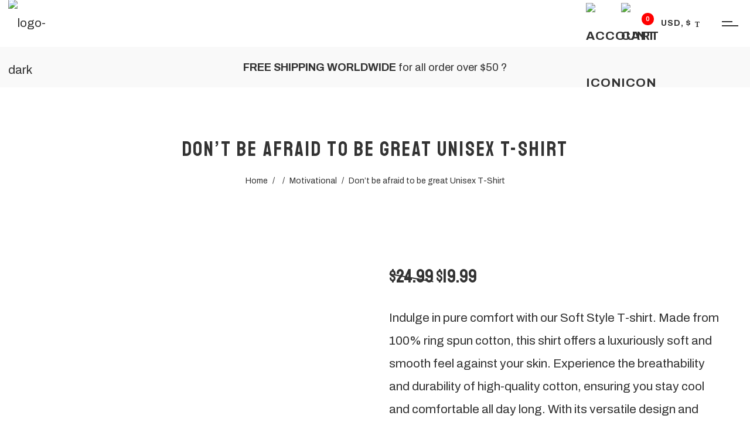

--- FILE ---
content_type: text/html; charset=UTF-8
request_url: https://dvineshirts.com/product/dont-be-afraid-to-be-great-unisex-t-shirt/
body_size: 46312
content:
<!DOCTYPE html>
<html dir="ltr" lang="en-US" prefix="og: https://ogp.me/ns#" itemscope itemtype="http://schema.org/WebPage">
<head>
	<meta charset="UTF-8">
	<meta name="viewport" content="width=device-width, initial-scale=1, shrink-to-fit=no">
	<link rel="profile" href="http://gmpg.org/xfn/11">
					<script>document.documentElement.className = document.documentElement.className + ' yes-js js_active js'</script>
				<title>Don’t be afraid to be great Unisex T-Shirt - Dvine Shirts</title>

		<!-- All in One SEO 4.5.4 - aioseo.com -->
		<meta name="description" content="Indulge in pure comfort with our Soft Style T-shirt. Made from 100% ring spun cotton, this shirt offers a luxuriously soft and smooth feel against your skin. Experience the breathability and durability of high-quality cotton, ensuring you stay cool and comfortable all day long. With its versatile design and impeccable fit, our Soft Style T-shirt is perfect for any occasion. Whether you&#039;re lounging at home or heading out, embrace the ultimate in comfort and style with this premium cotton tee." />
		<meta name="robots" content="max-image-preview:large" />
		<link rel="canonical" href="https://dvineshirts.com/product/dont-be-afraid-to-be-great-unisex-t-shirt/" />
		<meta name="generator" content="All in One SEO (AIOSEO) 4.5.4" />
		<meta property="og:locale" content="en_US" />
		<meta property="og:site_name" content="Dvine Shirts -" />
		<meta property="og:type" content="article" />
		<meta property="og:title" content="Don’t be afraid to be great Unisex T-Shirt - Dvine Shirts" />
		<meta property="og:description" content="Indulge in pure comfort with our Soft Style T-shirt. Made from 100% ring spun cotton, this shirt offers a luxuriously soft and smooth feel against your skin. Experience the breathability and durability of high-quality cotton, ensuring you stay cool and comfortable all day long. With its versatile design and impeccable fit, our Soft Style T-shirt is perfect for any occasion. Whether you&#039;re lounging at home or heading out, embrace the ultimate in comfort and style with this premium cotton tee." />
		<meta property="og:url" content="https://dvineshirts.com/product/dont-be-afraid-to-be-great-unisex-t-shirt/" />
		<meta property="article:published_time" content="2023-06-26T00:19:55+00:00" />
		<meta property="article:modified_time" content="2025-06-03T11:55:19+00:00" />
		<meta name="twitter:card" content="summary_large_image" />
		<meta name="twitter:title" content="Don’t be afraid to be great Unisex T-Shirt - Dvine Shirts" />
		<meta name="twitter:description" content="Indulge in pure comfort with our Soft Style T-shirt. Made from 100% ring spun cotton, this shirt offers a luxuriously soft and smooth feel against your skin. Experience the breathability and durability of high-quality cotton, ensuring you stay cool and comfortable all day long. With its versatile design and impeccable fit, our Soft Style T-shirt is perfect for any occasion. Whether you&#039;re lounging at home or heading out, embrace the ultimate in comfort and style with this premium cotton tee." />
		<script type="application/ld+json" class="aioseo-schema">
			{"@context":"https:\/\/schema.org","@graph":[{"@type":"BreadcrumbList","@id":"https:\/\/dvineshirts.com\/product\/dont-be-afraid-to-be-great-unisex-t-shirt\/#breadcrumblist","itemListElement":[{"@type":"ListItem","@id":"https:\/\/dvineshirts.com\/#listItem","position":1,"name":"Home","item":"https:\/\/dvineshirts.com\/","nextItem":"https:\/\/dvineshirts.com\/product\/dont-be-afraid-to-be-great-unisex-t-shirt\/#listItem"},{"@type":"ListItem","@id":"https:\/\/dvineshirts.com\/product\/dont-be-afraid-to-be-great-unisex-t-shirt\/#listItem","position":2,"name":"Don't be afraid to be great Unisex T-Shirt","previousItem":"https:\/\/dvineshirts.com\/#listItem"}]},{"@type":"ItemPage","@id":"https:\/\/dvineshirts.com\/product\/dont-be-afraid-to-be-great-unisex-t-shirt\/#itempage","url":"https:\/\/dvineshirts.com\/product\/dont-be-afraid-to-be-great-unisex-t-shirt\/","name":"Don\u2019t be afraid to be great Unisex T-Shirt - Dvine Shirts","description":"Indulge in pure comfort with our Soft Style T-shirt. Made from 100% ring spun cotton, this shirt offers a luxuriously soft and smooth feel against your skin. Experience the breathability and durability of high-quality cotton, ensuring you stay cool and comfortable all day long. With its versatile design and impeccable fit, our Soft Style T-shirt is perfect for any occasion. Whether you're lounging at home or heading out, embrace the ultimate in comfort and style with this premium cotton tee.","inLanguage":"en-US","isPartOf":{"@id":"https:\/\/dvineshirts.com\/#website"},"breadcrumb":{"@id":"https:\/\/dvineshirts.com\/product\/dont-be-afraid-to-be-great-unisex-t-shirt\/#breadcrumblist"},"image":{"@type":"ImageObject","url":"https:\/\/dvineshirts.com\/wp-content\/uploads\/2023\/06\/dont-be-afraid-tee-mockup-of-a-smiling-girl-in-front-of-a-wall-with-colorful-illustrations-26646.png","@id":"https:\/\/dvineshirts.com\/product\/dont-be-afraid-to-be-great-unisex-t-shirt\/#mainImage","width":1920,"height":1497},"primaryImageOfPage":{"@id":"https:\/\/dvineshirts.com\/product\/dont-be-afraid-to-be-great-unisex-t-shirt\/#mainImage"},"datePublished":"2023-06-26T00:19:55+00:00","dateModified":"2025-06-03T11:55:19+00:00"},{"@type":"Organization","@id":"https:\/\/dvineshirts.com\/#organization","name":"Dvine Shirts","url":"https:\/\/dvineshirts.com\/"},{"@type":"WebSite","@id":"https:\/\/dvineshirts.com\/#website","url":"https:\/\/dvineshirts.com\/","name":"Dvine Shirts","inLanguage":"en-US","publisher":{"@id":"https:\/\/dvineshirts.com\/#organization"}}]}
		</script>
		<!-- All in One SEO -->

<link rel='dns-prefetch' href='//fonts.googleapis.com' />
<link href='https://fonts.gstatic.com' crossorigin rel='preconnect' />
<link rel="alternate" type="application/rss+xml" title="Dvine Shirts &raquo; Feed" href="https://dvineshirts.com/feed/" />
<link rel="alternate" type="application/rss+xml" title="Dvine Shirts &raquo; Comments Feed" href="https://dvineshirts.com/comments/feed/" />
<link rel="alternate" type="application/rss+xml" title="Dvine Shirts &raquo; Don&#8217;t be afraid to be great Unisex T-Shirt Comments Feed" href="https://dvineshirts.com/product/dont-be-afraid-to-be-great-unisex-t-shirt/feed/" />
<script type="text/javascript">
/* <![CDATA[ */
window._wpemojiSettings = {"baseUrl":"https:\/\/s.w.org\/images\/core\/emoji\/14.0.0\/72x72\/","ext":".png","svgUrl":"https:\/\/s.w.org\/images\/core\/emoji\/14.0.0\/svg\/","svgExt":".svg","source":{"concatemoji":"https:\/\/dvineshirts.com\/wp-includes\/js\/wp-emoji-release.min.js?ver=6.4.7"}};
/*! This file is auto-generated */
!function(i,n){var o,s,e;function c(e){try{var t={supportTests:e,timestamp:(new Date).valueOf()};sessionStorage.setItem(o,JSON.stringify(t))}catch(e){}}function p(e,t,n){e.clearRect(0,0,e.canvas.width,e.canvas.height),e.fillText(t,0,0);var t=new Uint32Array(e.getImageData(0,0,e.canvas.width,e.canvas.height).data),r=(e.clearRect(0,0,e.canvas.width,e.canvas.height),e.fillText(n,0,0),new Uint32Array(e.getImageData(0,0,e.canvas.width,e.canvas.height).data));return t.every(function(e,t){return e===r[t]})}function u(e,t,n){switch(t){case"flag":return n(e,"\ud83c\udff3\ufe0f\u200d\u26a7\ufe0f","\ud83c\udff3\ufe0f\u200b\u26a7\ufe0f")?!1:!n(e,"\ud83c\uddfa\ud83c\uddf3","\ud83c\uddfa\u200b\ud83c\uddf3")&&!n(e,"\ud83c\udff4\udb40\udc67\udb40\udc62\udb40\udc65\udb40\udc6e\udb40\udc67\udb40\udc7f","\ud83c\udff4\u200b\udb40\udc67\u200b\udb40\udc62\u200b\udb40\udc65\u200b\udb40\udc6e\u200b\udb40\udc67\u200b\udb40\udc7f");case"emoji":return!n(e,"\ud83e\udef1\ud83c\udffb\u200d\ud83e\udef2\ud83c\udfff","\ud83e\udef1\ud83c\udffb\u200b\ud83e\udef2\ud83c\udfff")}return!1}function f(e,t,n){var r="undefined"!=typeof WorkerGlobalScope&&self instanceof WorkerGlobalScope?new OffscreenCanvas(300,150):i.createElement("canvas"),a=r.getContext("2d",{willReadFrequently:!0}),o=(a.textBaseline="top",a.font="600 32px Arial",{});return e.forEach(function(e){o[e]=t(a,e,n)}),o}function t(e){var t=i.createElement("script");t.src=e,t.defer=!0,i.head.appendChild(t)}"undefined"!=typeof Promise&&(o="wpEmojiSettingsSupports",s=["flag","emoji"],n.supports={everything:!0,everythingExceptFlag:!0},e=new Promise(function(e){i.addEventListener("DOMContentLoaded",e,{once:!0})}),new Promise(function(t){var n=function(){try{var e=JSON.parse(sessionStorage.getItem(o));if("object"==typeof e&&"number"==typeof e.timestamp&&(new Date).valueOf()<e.timestamp+604800&&"object"==typeof e.supportTests)return e.supportTests}catch(e){}return null}();if(!n){if("undefined"!=typeof Worker&&"undefined"!=typeof OffscreenCanvas&&"undefined"!=typeof URL&&URL.createObjectURL&&"undefined"!=typeof Blob)try{var e="postMessage("+f.toString()+"("+[JSON.stringify(s),u.toString(),p.toString()].join(",")+"));",r=new Blob([e],{type:"text/javascript"}),a=new Worker(URL.createObjectURL(r),{name:"wpTestEmojiSupports"});return void(a.onmessage=function(e){c(n=e.data),a.terminate(),t(n)})}catch(e){}c(n=f(s,u,p))}t(n)}).then(function(e){for(var t in e)n.supports[t]=e[t],n.supports.everything=n.supports.everything&&n.supports[t],"flag"!==t&&(n.supports.everythingExceptFlag=n.supports.everythingExceptFlag&&n.supports[t]);n.supports.everythingExceptFlag=n.supports.everythingExceptFlag&&!n.supports.flag,n.DOMReady=!1,n.readyCallback=function(){n.DOMReady=!0}}).then(function(){return e}).then(function(){var e;n.supports.everything||(n.readyCallback(),(e=n.source||{}).concatemoji?t(e.concatemoji):e.wpemoji&&e.twemoji&&(t(e.twemoji),t(e.wpemoji)))}))}((window,document),window._wpemojiSettings);
/* ]]> */
</script>

<link rel='stylesheet' id='wc-blocks-checkout-style-css' href='https://dvineshirts.com/wp-content/plugins/woocommerce-payments/dist/blocks-checkout.css?ver=1.0' type='text/css' media='all' />
<link rel='stylesheet' id='vc_font_awesome_5_shims-css' href='https://dvineshirts.com/wp-content/plugins/js_composer/assets/lib/bower/font-awesome/css/v4-shims.min.css?ver=6.13.0' type='text/css' media='all' />
<link rel='stylesheet' id='vc_font_awesome_5-css' href='https://dvineshirts.com/wp-content/plugins/js_composer/assets/lib/bower/font-awesome/css/all.min.css?ver=6.13.0' type='text/css' media='all' />
<link rel='stylesheet' id='sbi_styles-css' href='https://dvineshirts.com/wp-content/plugins/instagram-feed/css/sbi-styles.min.css?ver=6.2.7' type='text/css' media='all' />
<style id='wp-emoji-styles-inline-css' type='text/css'>

	img.wp-smiley, img.emoji {
		display: inline !important;
		border: none !important;
		box-shadow: none !important;
		height: 1em !important;
		width: 1em !important;
		margin: 0 0.07em !important;
		vertical-align: -0.1em !important;
		background: none !important;
		padding: 0 !important;
	}
</style>
<link rel='stylesheet' id='jquery-selectBox-css' href='https://dvineshirts.com/wp-content/plugins/yith-woocommerce-wishlist/assets/css/jquery.selectBox.css?ver=1.2.0' type='text/css' media='all' />
<link rel='stylesheet' id='yith-wcwl-font-awesome-css' href='https://dvineshirts.com/wp-content/plugins/yith-woocommerce-wishlist/assets/css/font-awesome.css?ver=4.7.0' type='text/css' media='all' />
<link rel='stylesheet' id='woocommerce_prettyPhoto_css-css' href='//dvineshirts.com/wp-content/plugins/woocommerce/assets/css/prettyPhoto.css?ver=3.1.6' type='text/css' media='all' />
<link rel='stylesheet' id='yith-wcwl-main-css' href='https://dvineshirts.com/wp-content/plugins/yith-woocommerce-wishlist/assets/css/style.css?ver=3.28.0' type='text/css' media='all' />
<style id='yith-wcwl-main-inline-css' type='text/css'>
.yith-wcwl-share li a{color: #FFFFFF;}.yith-wcwl-share li a:hover{color: #FFFFFF;}.yith-wcwl-share a.facebook{background: #39599E; background-color: #39599E;}.yith-wcwl-share a.facebook:hover{background: #39599E; background-color: #39599E;}.yith-wcwl-share a.twitter{background: #45AFE2; background-color: #45AFE2;}.yith-wcwl-share a.twitter:hover{background: #39599E; background-color: #39599E;}.yith-wcwl-share a.pinterest{background: #AB2E31; background-color: #AB2E31;}.yith-wcwl-share a.pinterest:hover{background: #39599E; background-color: #39599E;}.yith-wcwl-share a.email{background: #FBB102; background-color: #FBB102;}.yith-wcwl-share a.email:hover{background: #39599E; background-color: #39599E;}.yith-wcwl-share a.whatsapp{background: #00A901; background-color: #00A901;}.yith-wcwl-share a.whatsapp:hover{background: #39599E; background-color: #39599E;}
</style>
<link rel='stylesheet' id='contact-form-7-css' href='https://dvineshirts.com/wp-content/plugins/contact-form-7/includes/css/styles.css?ver=5.8.6' type='text/css' media='all' />
<link rel='stylesheet' id='redux-extendify-styles-css' href='https://dvineshirts.com/wp-content/plugins/redux-framework/redux-core/assets/css/extendify-utilities.css?ver=4.4.11' type='text/css' media='all' />
<link rel='stylesheet' id='wolf-custom-post-meta-css' href='https://dvineshirts.com/wp-content/plugins/wolf-custom-post-meta/assets/css/wcpm.min.css?ver=1.0.3' type='text/css' media='all' />
<link rel='stylesheet' id='swipebox-css' href='https://dvineshirts.com/wp-content/plugins/wolf-visual-composer/assets/css/lib/swipebox.min.css?ver=1.3.0' type='text/css' media='all' />
<link rel='stylesheet' id='flexslider-css' href='https://dvineshirts.com/wp-content/plugins/js_composer/assets/lib/flexslider/flexslider.min.css?ver=6.13.0' type='text/css' media='all' />
<link rel='stylesheet' id='flickity-css' href='https://dvineshirts.com/wp-content/plugins/wolf-visual-composer/assets/css/lib/flickity.min.css?ver=2.2.1' type='text/css' media='all' />
<link rel='stylesheet' id='lity-css' href='https://dvineshirts.com/wp-content/plugins/wolf-visual-composer/assets/css/lib/lity.min.css?ver=2.2.2' type='text/css' media='all' />
<link rel='stylesheet' id='font-awesome-css' href='https://dvineshirts.com/wp-content/plugins/wolf-visual-composer/assets/css/lib/fontawesome/fontawesome.css?ver=4.7.0' type='text/css' media='all' />
<style id='font-awesome-inline-css' type='text/css'>
[data-font="FontAwesome"]:before {font-family: 'FontAwesome' !important;content: attr(data-icon) !important;speak: none !important;font-weight: normal !important;font-variant: normal !important;text-transform: none !important;line-height: 1 !important;font-style: normal !important;-webkit-font-smoothing: antialiased !important;-moz-osx-font-smoothing: grayscale !important;}
</style>
<link rel='stylesheet' id='wvc-styles-css' href='https://dvineshirts.com/wp-content/plugins/wolf-visual-composer/assets/css/wvc.min.css?ver=3.7.4' type='text/css' media='all' />
<style id='wvc-styles-inline-css' type='text/css'>
 .wvc-background-color-black{ background-color:#000000; } .wvc-border-color-black{ border-color:#000000; } .wvc-button-background-color-black{ background-color:#000000; color:#000000; border-color:#000000; } .wvc-button-background-color-black .wvc-button-background-fill{ box-shadow:0 0 0 0 #000000; background-color:#000000; } .wvc-icon-color-black{ color:#000000; } .wvc-svg-icon-color-black svg *{ stroke:#000000!important; } .wvc-icon-background-color-black{ box-shadow:0 0 0 0 #000000; background-color:#000000; color:#000000; border-color:#000000; } .wvc-icon-background-color-black .wvc-icon-background-fill{ box-shadow:0 0 0 0 #000000; background-color:#000000; } .wvc-text-color-black{ color:#000000!important; } .wvc-background-color-lightergrey{ background-color:#f7f7f7; } .wvc-border-color-lightergrey{ border-color:#f7f7f7; } .wvc-button-background-color-lightergrey{ background-color:#f7f7f7; color:#f7f7f7; border-color:#f7f7f7; } .wvc-button-background-color-lightergrey .wvc-button-background-fill{ box-shadow:0 0 0 0 #f7f7f7; background-color:#f7f7f7; } .wvc-icon-color-lightergrey{ color:#f7f7f7; } .wvc-svg-icon-color-lightergrey svg *{ stroke:#f7f7f7!important; } .wvc-icon-background-color-lightergrey{ box-shadow:0 0 0 0 #f7f7f7; background-color:#f7f7f7; color:#f7f7f7; border-color:#f7f7f7; } .wvc-icon-background-color-lightergrey .wvc-icon-background-fill{ box-shadow:0 0 0 0 #f7f7f7; background-color:#f7f7f7; } .wvc-text-color-lightergrey{ color:#f7f7f7!important; } .wvc-background-color-darkgrey{ background-color:#444444; } .wvc-border-color-darkgrey{ border-color:#444444; } .wvc-button-background-color-darkgrey{ background-color:#444444; color:#444444; border-color:#444444; } .wvc-button-background-color-darkgrey .wvc-button-background-fill{ box-shadow:0 0 0 0 #444444; background-color:#444444; } .wvc-icon-color-darkgrey{ color:#444444; } .wvc-svg-icon-color-darkgrey svg *{ stroke:#444444!important; } .wvc-icon-background-color-darkgrey{ box-shadow:0 0 0 0 #444444; background-color:#444444; color:#444444; border-color:#444444; } .wvc-icon-background-color-darkgrey .wvc-icon-background-fill{ box-shadow:0 0 0 0 #444444; background-color:#444444; } .wvc-text-color-darkgrey{ color:#444444!important; } .wvc-background-color-white{ background-color:#ffffff; } .wvc-border-color-white{ border-color:#ffffff; } .wvc-button-background-color-white{ background-color:#ffffff; color:#ffffff; border-color:#ffffff; } .wvc-button-background-color-white .wvc-button-background-fill{ box-shadow:0 0 0 0 #ffffff; background-color:#ffffff; } .wvc-icon-color-white{ color:#ffffff; } .wvc-svg-icon-color-white svg *{ stroke:#ffffff!important; } .wvc-icon-background-color-white{ box-shadow:0 0 0 0 #ffffff; background-color:#ffffff; color:#ffffff; border-color:#ffffff; } .wvc-icon-background-color-white .wvc-icon-background-fill{ box-shadow:0 0 0 0 #ffffff; background-color:#ffffff; } .wvc-text-color-white{ color:#ffffff!important; } .wvc-background-color-orange{ background-color:#F7BE68; } .wvc-border-color-orange{ border-color:#F7BE68; } .wvc-button-background-color-orange{ background-color:#F7BE68; color:#F7BE68; border-color:#F7BE68; } .wvc-button-background-color-orange .wvc-button-background-fill{ box-shadow:0 0 0 0 #F7BE68; background-color:#F7BE68; } .wvc-icon-color-orange{ color:#F7BE68; } .wvc-svg-icon-color-orange svg *{ stroke:#F7BE68!important; } .wvc-icon-background-color-orange{ box-shadow:0 0 0 0 #F7BE68; background-color:#F7BE68; color:#F7BE68; border-color:#F7BE68; } .wvc-icon-background-color-orange .wvc-icon-background-fill{ box-shadow:0 0 0 0 #F7BE68; background-color:#F7BE68; } .wvc-text-color-orange{ color:#F7BE68!important; } .wvc-background-color-green{ background-color:#6DAB3C; } .wvc-border-color-green{ border-color:#6DAB3C; } .wvc-button-background-color-green{ background-color:#6DAB3C; color:#6DAB3C; border-color:#6DAB3C; } .wvc-button-background-color-green .wvc-button-background-fill{ box-shadow:0 0 0 0 #6DAB3C; background-color:#6DAB3C; } .wvc-icon-color-green{ color:#6DAB3C; } .wvc-svg-icon-color-green svg *{ stroke:#6DAB3C!important; } .wvc-icon-background-color-green{ box-shadow:0 0 0 0 #6DAB3C; background-color:#6DAB3C; color:#6DAB3C; border-color:#6DAB3C; } .wvc-icon-background-color-green .wvc-icon-background-fill{ box-shadow:0 0 0 0 #6DAB3C; background-color:#6DAB3C; } .wvc-text-color-green{ color:#6DAB3C!important; } .wvc-background-color-turquoise{ background-color:#49afcd; } .wvc-border-color-turquoise{ border-color:#49afcd; } .wvc-button-background-color-turquoise{ background-color:#49afcd; color:#49afcd; border-color:#49afcd; } .wvc-button-background-color-turquoise .wvc-button-background-fill{ box-shadow:0 0 0 0 #49afcd; background-color:#49afcd; } .wvc-icon-color-turquoise{ color:#49afcd; } .wvc-svg-icon-color-turquoise svg *{ stroke:#49afcd!important; } .wvc-icon-background-color-turquoise{ box-shadow:0 0 0 0 #49afcd; background-color:#49afcd; color:#49afcd; border-color:#49afcd; } .wvc-icon-background-color-turquoise .wvc-icon-background-fill{ box-shadow:0 0 0 0 #49afcd; background-color:#49afcd; } .wvc-text-color-turquoise{ color:#49afcd!important; } .wvc-background-color-violet{ background-color:#8D6DC4; } .wvc-border-color-violet{ border-color:#8D6DC4; } .wvc-button-background-color-violet{ background-color:#8D6DC4; color:#8D6DC4; border-color:#8D6DC4; } .wvc-button-background-color-violet .wvc-button-background-fill{ box-shadow:0 0 0 0 #8D6DC4; background-color:#8D6DC4; } .wvc-icon-color-violet{ color:#8D6DC4; } .wvc-svg-icon-color-violet svg *{ stroke:#8D6DC4!important; } .wvc-icon-background-color-violet{ box-shadow:0 0 0 0 #8D6DC4; background-color:#8D6DC4; color:#8D6DC4; border-color:#8D6DC4; } .wvc-icon-background-color-violet .wvc-icon-background-fill{ box-shadow:0 0 0 0 #8D6DC4; background-color:#8D6DC4; } .wvc-text-color-violet{ color:#8D6DC4!important; } .wvc-background-color-pink{ background-color:#FE6C61; } .wvc-border-color-pink{ border-color:#FE6C61; } .wvc-button-background-color-pink{ background-color:#FE6C61; color:#FE6C61; border-color:#FE6C61; } .wvc-button-background-color-pink .wvc-button-background-fill{ box-shadow:0 0 0 0 #FE6C61; background-color:#FE6C61; } .wvc-icon-color-pink{ color:#FE6C61; } .wvc-svg-icon-color-pink svg *{ stroke:#FE6C61!important; } .wvc-icon-background-color-pink{ box-shadow:0 0 0 0 #FE6C61; background-color:#FE6C61; color:#FE6C61; border-color:#FE6C61; } .wvc-icon-background-color-pink .wvc-icon-background-fill{ box-shadow:0 0 0 0 #FE6C61; background-color:#FE6C61; } .wvc-text-color-pink{ color:#FE6C61!important; } .wvc-background-color-greyblue{ background-color:#49535a; } .wvc-border-color-greyblue{ border-color:#49535a; } .wvc-button-background-color-greyblue{ background-color:#49535a; color:#49535a; border-color:#49535a; } .wvc-button-background-color-greyblue .wvc-button-background-fill{ box-shadow:0 0 0 0 #49535a; background-color:#49535a; } .wvc-icon-color-greyblue{ color:#49535a; } .wvc-svg-icon-color-greyblue svg *{ stroke:#49535a!important; } .wvc-icon-background-color-greyblue{ box-shadow:0 0 0 0 #49535a; background-color:#49535a; color:#49535a; border-color:#49535a; } .wvc-icon-background-color-greyblue .wvc-icon-background-fill{ box-shadow:0 0 0 0 #49535a; background-color:#49535a; } .wvc-text-color-greyblue{ color:#49535a!important; } .wvc-background-color-red{ background-color:#da4f49; } .wvc-border-color-red{ border-color:#da4f49; } .wvc-button-background-color-red{ background-color:#da4f49; color:#da4f49; border-color:#da4f49; } .wvc-button-background-color-red .wvc-button-background-fill{ box-shadow:0 0 0 0 #da4f49; background-color:#da4f49; } .wvc-icon-color-red{ color:#da4f49; } .wvc-svg-icon-color-red svg *{ stroke:#da4f49!important; } .wvc-icon-background-color-red{ box-shadow:0 0 0 0 #da4f49; background-color:#da4f49; color:#da4f49; border-color:#da4f49; } .wvc-icon-background-color-red .wvc-icon-background-fill{ box-shadow:0 0 0 0 #da4f49; background-color:#da4f49; } .wvc-text-color-red{ color:#da4f49!important; } .wvc-background-color-yellow{ background-color:#e6ae48; } .wvc-border-color-yellow{ border-color:#e6ae48; } .wvc-button-background-color-yellow{ background-color:#e6ae48; color:#e6ae48; border-color:#e6ae48; } .wvc-button-background-color-yellow .wvc-button-background-fill{ box-shadow:0 0 0 0 #e6ae48; background-color:#e6ae48; } .wvc-icon-color-yellow{ color:#e6ae48; } .wvc-svg-icon-color-yellow svg *{ stroke:#e6ae48!important; } .wvc-icon-background-color-yellow{ box-shadow:0 0 0 0 #e6ae48; background-color:#e6ae48; color:#e6ae48; border-color:#e6ae48; } .wvc-icon-background-color-yellow .wvc-icon-background-fill{ box-shadow:0 0 0 0 #e6ae48; background-color:#e6ae48; } .wvc-text-color-yellow{ color:#e6ae48!important; } .wvc-background-color-blue{ background-color:#75D69C; } .wvc-border-color-blue{ border-color:#75D69C; } .wvc-button-background-color-blue{ background-color:#75D69C; color:#75D69C; border-color:#75D69C; } .wvc-button-background-color-blue .wvc-button-background-fill{ box-shadow:0 0 0 0 #75D69C; background-color:#75D69C; } .wvc-icon-color-blue{ color:#75D69C; } .wvc-svg-icon-color-blue svg *{ stroke:#75D69C!important; } .wvc-icon-background-color-blue{ box-shadow:0 0 0 0 #75D69C; background-color:#75D69C; color:#75D69C; border-color:#75D69C; } .wvc-icon-background-color-blue .wvc-icon-background-fill{ box-shadow:0 0 0 0 #75D69C; background-color:#75D69C; } .wvc-text-color-blue{ color:#75D69C!important; } .wvc-background-color-peacoc{ background-color:#4CADC9; } .wvc-border-color-peacoc{ border-color:#4CADC9; } .wvc-button-background-color-peacoc{ background-color:#4CADC9; color:#4CADC9; border-color:#4CADC9; } .wvc-button-background-color-peacoc .wvc-button-background-fill{ box-shadow:0 0 0 0 #4CADC9; background-color:#4CADC9; } .wvc-icon-color-peacoc{ color:#4CADC9; } .wvc-svg-icon-color-peacoc svg *{ stroke:#4CADC9!important; } .wvc-icon-background-color-peacoc{ box-shadow:0 0 0 0 #4CADC9; background-color:#4CADC9; color:#4CADC9; border-color:#4CADC9; } .wvc-icon-background-color-peacoc .wvc-icon-background-fill{ box-shadow:0 0 0 0 #4CADC9; background-color:#4CADC9; } .wvc-text-color-peacoc{ color:#4CADC9!important; } .wvc-background-color-chino{ background-color:#CEC2AB; } .wvc-border-color-chino{ border-color:#CEC2AB; } .wvc-button-background-color-chino{ background-color:#CEC2AB; color:#CEC2AB; border-color:#CEC2AB; } .wvc-button-background-color-chino .wvc-button-background-fill{ box-shadow:0 0 0 0 #CEC2AB; background-color:#CEC2AB; } .wvc-icon-color-chino{ color:#CEC2AB; } .wvc-svg-icon-color-chino svg *{ stroke:#CEC2AB!important; } .wvc-icon-background-color-chino{ box-shadow:0 0 0 0 #CEC2AB; background-color:#CEC2AB; color:#CEC2AB; border-color:#CEC2AB; } .wvc-icon-background-color-chino .wvc-icon-background-fill{ box-shadow:0 0 0 0 #CEC2AB; background-color:#CEC2AB; } .wvc-text-color-chino{ color:#CEC2AB!important; } .wvc-background-color-mulled-wine{ background-color:#50485B; } .wvc-border-color-mulled-wine{ border-color:#50485B; } .wvc-button-background-color-mulled-wine{ background-color:#50485B; color:#50485B; border-color:#50485B; } .wvc-button-background-color-mulled-wine .wvc-button-background-fill{ box-shadow:0 0 0 0 #50485B; background-color:#50485B; } .wvc-icon-color-mulled-wine{ color:#50485B; } .wvc-svg-icon-color-mulled-wine svg *{ stroke:#50485B!important; } .wvc-icon-background-color-mulled-wine{ box-shadow:0 0 0 0 #50485B; background-color:#50485B; color:#50485B; border-color:#50485B; } .wvc-icon-background-color-mulled-wine .wvc-icon-background-fill{ box-shadow:0 0 0 0 #50485B; background-color:#50485B; } .wvc-text-color-mulled-wine{ color:#50485B!important; } .wvc-background-color-vista-blue{ background-color:#75D69C; } .wvc-border-color-vista-blue{ border-color:#75D69C; } .wvc-button-background-color-vista-blue{ background-color:#75D69C; color:#75D69C; border-color:#75D69C; } .wvc-button-background-color-vista-blue .wvc-button-background-fill{ box-shadow:0 0 0 0 #75D69C; background-color:#75D69C; } .wvc-icon-color-vista-blue{ color:#75D69C; } .wvc-svg-icon-color-vista-blue svg *{ stroke:#75D69C!important; } .wvc-icon-background-color-vista-blue{ box-shadow:0 0 0 0 #75D69C; background-color:#75D69C; color:#75D69C; border-color:#75D69C; } .wvc-icon-background-color-vista-blue .wvc-icon-background-fill{ box-shadow:0 0 0 0 #75D69C; background-color:#75D69C; } .wvc-text-color-vista-blue{ color:#75D69C!important; } .wvc-background-color-grey{ background-color:#EBEBEB; } .wvc-border-color-grey{ border-color:#EBEBEB; } .wvc-button-background-color-grey{ background-color:#EBEBEB; color:#EBEBEB; border-color:#EBEBEB; } .wvc-button-background-color-grey .wvc-button-background-fill{ box-shadow:0 0 0 0 #EBEBEB; background-color:#EBEBEB; } .wvc-icon-color-grey{ color:#EBEBEB; } .wvc-svg-icon-color-grey svg *{ stroke:#EBEBEB!important; } .wvc-icon-background-color-grey{ box-shadow:0 0 0 0 #EBEBEB; background-color:#EBEBEB; color:#EBEBEB; border-color:#EBEBEB; } .wvc-icon-background-color-grey .wvc-icon-background-fill{ box-shadow:0 0 0 0 #EBEBEB; background-color:#EBEBEB; } .wvc-text-color-grey{ color:#EBEBEB!important; } .wvc-background-color-sky{ background-color:#5AA1E3; } .wvc-border-color-sky{ border-color:#5AA1E3; } .wvc-button-background-color-sky{ background-color:#5AA1E3; color:#5AA1E3; border-color:#5AA1E3; } .wvc-button-background-color-sky .wvc-button-background-fill{ box-shadow:0 0 0 0 #5AA1E3; background-color:#5AA1E3; } .wvc-icon-color-sky{ color:#5AA1E3; } .wvc-svg-icon-color-sky svg *{ stroke:#5AA1E3!important; } .wvc-icon-background-color-sky{ box-shadow:0 0 0 0 #5AA1E3; background-color:#5AA1E3; color:#5AA1E3; border-color:#5AA1E3; } .wvc-icon-background-color-sky .wvc-icon-background-fill{ box-shadow:0 0 0 0 #5AA1E3; background-color:#5AA1E3; } .wvc-text-color-sky{ color:#5AA1E3!important; } .wvc-background-color-juicy-pink{ background-color:#F4524D; } .wvc-border-color-juicy-pink{ border-color:#F4524D; } .wvc-button-background-color-juicy-pink{ background-color:#F4524D; color:#F4524D; border-color:#F4524D; } .wvc-button-background-color-juicy-pink .wvc-button-background-fill{ box-shadow:0 0 0 0 #F4524D; background-color:#F4524D; } .wvc-icon-color-juicy-pink{ color:#F4524D; } .wvc-svg-icon-color-juicy-pink svg *{ stroke:#F4524D!important; } .wvc-icon-background-color-juicy-pink{ box-shadow:0 0 0 0 #F4524D; background-color:#F4524D; color:#F4524D; border-color:#F4524D; } .wvc-icon-background-color-juicy-pink .wvc-icon-background-fill{ box-shadow:0 0 0 0 #F4524D; background-color:#F4524D; } .wvc-text-color-juicy-pink{ color:#F4524D!important; } .wvc-background-color-sandy-brown{ background-color:#F79468; } .wvc-border-color-sandy-brown{ border-color:#F79468; } .wvc-button-background-color-sandy-brown{ background-color:#F79468; color:#F79468; border-color:#F79468; } .wvc-button-background-color-sandy-brown .wvc-button-background-fill{ box-shadow:0 0 0 0 #F79468; background-color:#F79468; } .wvc-icon-color-sandy-brown{ color:#F79468; } .wvc-svg-icon-color-sandy-brown svg *{ stroke:#F79468!important; } .wvc-icon-background-color-sandy-brown{ box-shadow:0 0 0 0 #F79468; background-color:#F79468; color:#F79468; border-color:#F79468; } .wvc-icon-background-color-sandy-brown .wvc-icon-background-fill{ box-shadow:0 0 0 0 #F79468; background-color:#F79468; } .wvc-text-color-sandy-brown{ color:#F79468!important; } .wvc-background-color-purple{ background-color:#B97EBB; } .wvc-border-color-purple{ border-color:#B97EBB; } .wvc-button-background-color-purple{ background-color:#B97EBB; color:#B97EBB; border-color:#B97EBB; } .wvc-button-background-color-purple .wvc-button-background-fill{ box-shadow:0 0 0 0 #B97EBB; background-color:#B97EBB; } .wvc-icon-color-purple{ color:#B97EBB; } .wvc-svg-icon-color-purple svg *{ stroke:#B97EBB!important; } .wvc-icon-background-color-purple{ box-shadow:0 0 0 0 #B97EBB; background-color:#B97EBB; color:#B97EBB; border-color:#B97EBB; } .wvc-icon-background-color-purple .wvc-icon-background-fill{ box-shadow:0 0 0 0 #B97EBB; background-color:#B97EBB; } .wvc-text-color-purple{ color:#B97EBB!important; } .wvc-background-color-accent{ background-color:#2a9bd7; } .wvc-border-color-accent{ border-color:#2a9bd7; } .wvc-button-background-color-accent{ background-color:#2a9bd7; color:#2a9bd7; border-color:#2a9bd7; } .wvc-button-background-color-accent .wvc-button-background-fill{ box-shadow:0 0 0 0 #2a9bd7; background-color:#2a9bd7; } .wvc-icon-color-accent{ color:#2a9bd7; } .wvc-svg-icon-color-accent svg *{ stroke:#2a9bd7!important; } .wvc-icon-background-color-accent{ box-shadow:0 0 0 0 #2a9bd7; background-color:#2a9bd7; color:#2a9bd7; border-color:#2a9bd7; } .wvc-icon-background-color-accent .wvc-icon-background-fill{ box-shadow:0 0 0 0 #2a9bd7; background-color:#2a9bd7; } .wvc-text-color-accent{ color:#2a9bd7!important; } 
</style>
<link rel='stylesheet' id='photoswipe-css' href='https://dvineshirts.com/wp-content/plugins/woocommerce/assets/css/photoswipe/photoswipe.min.css?ver=8.4.2' type='text/css' media='all' />
<link rel='stylesheet' id='photoswipe-default-skin-css' href='https://dvineshirts.com/wp-content/plugins/woocommerce/assets/css/photoswipe/default-skin/default-skin.min.css?ver=8.4.2' type='text/css' media='all' />
<style id='woocommerce-inline-inline-css' type='text/css'>
.woocommerce form .form-row .required { visibility: visible; }
</style>
<link rel='stylesheet' id='WCPAY_PAYMENT_REQUEST-css' href='https://dvineshirts.com/wp-content/plugins/woocommerce-payments/dist/payment-request.css?ver=7.0.0' type='text/css' media='all' />
<link rel='stylesheet' id='staaw-google-fonts-css' href='https://fonts.googleapis.com/css?family=Montserrat%3A400%2C700%7CArchivo%3A400%2C700%7CRokkitt%3A400%2C700%7CStaatliches%3A400%2C700%7CMuli%3A400%2C700&#038;ver=1.3.8#038;subset=latin,latin-ext' type='text/css' media='all' />
<link rel='stylesheet' id='socicon-css' href='https://dvineshirts.com/wp-content/plugins/wolf-visual-composer/assets/css/lib/socicon/socicon.min.css?ver=3.5' type='text/css' media='all' />
<link rel='stylesheet' id='linea-icons-css' href='https://dvineshirts.com/wp-content/plugins/wolf-visual-composer/assets/css/lib/linea-icons/linea-icons.min.css?ver=1.0.0' type='text/css' media='all' />
<link rel='stylesheet' id='linearicons-css' href='https://dvineshirts.com/wp-content/plugins/wolf-visual-composer/assets/css/lib/linearicons/linearicons.min.css?ver=1.0.0' type='text/css' media='all' />
<link rel='stylesheet' id='mediaelement-css' href='https://dvineshirts.com/wp-includes/js/mediaelement/mediaelementplayer-legacy.min.css?ver=4.2.17' type='text/css' media='all' />
<link rel='stylesheet' id='wp-mediaelement-css' href='https://dvineshirts.com/wp-includes/js/mediaelement/wp-mediaelement.min.css?ver=6.4.7' type='text/css' media='all' />
<link rel='stylesheet' id='dashicons-css' href='https://dvineshirts.com/wp-includes/css/dashicons.min.css?ver=6.4.7' type='text/css' media='all' />
<style id='dashicons-inline-css' type='text/css'>
[data-font="Dashicons"]:before {font-family: 'Dashicons' !important;content: attr(data-icon) !important;speak: none !important;font-weight: normal !important;font-variant: normal !important;text-transform: none !important;line-height: 1 !important;font-style: normal !important;-webkit-font-smoothing: antialiased !important;-moz-osx-font-smoothing: grayscale !important;}
</style>
<link rel='stylesheet' id='normalize-css' href='https://dvineshirts.com/wp-content/themes/staaw/assets/css/lib/normalize.min.css?ver=3.0.0' type='text/css' media='all' />
<link rel='stylesheet' id='fancybox-css' href='https://dvineshirts.com/wp-content/themes/staaw/assets/css/lib/jquery.fancybox.min.css?ver=3.5.2' type='text/css' media='all' />
<link rel='stylesheet' id='staaw-style-css' href='https://dvineshirts.com/wp-content/themes/staaw/assets/css/main.min.css?ver=1.3.8' type='text/css' media='all' />
<style id='staaw-style-inline-css' type='text/css'>
/* Color Scheme */ /* Body Background Color */ body, .frame-border{ background-color: #ffffff; } /* Page Background Color */ .site-header, .post-header-container, .content-inner, .loading-overlay, .no-hero #hero, .wvc-font-default{ background-color: #ffffff; } /* Submenu color */ #site-navigation-primary-desktop .mega-menu-panel, #site-navigation-primary-desktop ul.sub-menu, #mobile-menu-panel, .offcanvas-menu-panel, .lateral-menu-panel, .cart-panel, .wwcs-selector, .currency-switcher .woocs-style-1-dropdown .woocs-style-1-dropdown-menu{ background:#ffffff; } .currency-switcher .woocs-style-1-dropdown .woocs-style-1-dropdown-menu li{ background-color:#ffffff!important; } .cart-panel{ background:#ffffff!important; } .panel-closer-overlay{ //background:#ffffff; } .overlay-menu-panel{ background:rgba( 255,255,255, 0.95); } /* Sub menu Font Color */ .nav-menu-desktop li ul li:not(.menu-button-primary):not(.menu-button-secondary) .menu-item-text-container, .nav-menu-desktop li ul.sub-menu li:not(.menu-button-primary):not(.menu-button-secondary).menu-item-has-children > a:before, .nav-menu-desktop li ul li.not-linked > a:first-child .menu-item-text-container, .mega-menu-tagline-text, .wwcs-selector, .currency-switcher .woocs-style-1-dropdown .woocs-style-1-dropdown-menu, .widget .woocommerce-Price-amount{ color: #0d0d0d; } .cart-panel, .cart-panel a, .cart-panel strong, .cart-panel b{ color: #0d0d0d!important; } #close-side-panel-icon{ color: #0d0d0d!important; } .nav-menu-vertical li a, .nav-menu-mobile li a, .nav-menu-vertical li.menu-item-has-children:before, .nav-menu-vertical li.page_item_has_children:before, .nav-menu-vertical li.active:before, .nav-menu-mobile li.menu-item-has-children:before, .nav-menu-mobile li.page_item_has_children:before, .nav-menu-mobile li.active:before{ color: #0d0d0d!important; } .lateral-menu-panel .wvc-icon:before{ color: #0d0d0d!important; } .nav-menu-desktop li ul.sub-menu li.menu-item-has-children > a:before{ color: #0d0d0d; } .cart-panel, .cart-panel a, .cart-panel strong, .cart-panel b{ color: #0d0d0d!important; } /* Accent Color */ .accent{ color:#2a9bd7; } .accent-color-is-black .wvc-font-color-light .accent{ color:white; } .logo-text:after, .side-panel-logo-heading:after{ background-color:#2a9bd7; } /*#staaw-loading-point, .star-rating{ color:#2a9bd7; }*/ .price-box, .category-filter ul li a:after, .theme-heading:after, .highlight:after, .highlight-primary:after, span.onsale{ background-color:#2a9bd7; } .product-layout-box-style-1 .quickview-product-add-to-cart-icon:before, .wvc-single-image-overlay-title span:after, .work-meta-value a:hover{ color:#2a9bd7; } .nav-menu li.sale .menu-item-text-container:before, .nav-menu-mobile li.sale .menu-item-text-container:before { background:#2a9bd7!important; } .entry-post-skin-light:not(.entry-post-standard).entry-video:hover .video-play-button { border-left-color:#2a9bd7!important; } .entry-post-standard .entry-thumbnail-overlay{ /*background-color:rgba( 42,155,215, 0.95);*/ } .widget_price_filter .ui-slider .ui-slider-range, mark, p.demo_store, .woocommerce-store-notice{ background-color:#2a9bd7; } /* Buttons */ .theme-button-text-accent, .nav-button-text-accent .menu-item-inner{ color:#2a9bd7; } .theme-button-special-accent, .theme-button-solid-accent, .theme-button-outline-accent:hover, .nav-button-special-accent .menu-item-inner, .nav-button-solid-accent .menu-item-inner, .nav-button-outline-accent:hover .menu-item-inner{ border-color:#2a9bd7!important; background-color:#2a9bd7!important; } .entry-post-standard .entry-title a:hover, .entry-post-standard .entry-meta a:hover, .entry-post-grid .entry-title a:hover, .entry-post-grid .entry-meta a:hover, .entry-post-masonry .entry-title a:hover, .entry-post-masonry .entry-meta a:hover{ color:#2a9bd7!important; } .wolf-twitter-widget a.wolf-tweet-link:hover, .widget.widget_categories a:hover, .widget.widget_pages a:hover, .widget .tagcloud a:hover, .widget.widget_recent_comments a:hover, .widget.widget_recent_entries a:hover, .widget.widget_archive a:hover, .widget.widget_meta a:hover, .widget.widget_product_categories a:hover, .widget.widget_nav_menu a:hover, a.rsswidget:hover, .wvc-font-dark .wolf-twitter-widget a.wolf-tweet-link:hover, .wvc-font-dark .widget.widget_categories a:hover, .wvc-font-dark .widget.widget_pages a:hover, .wvc-font-dark .widget .tagcloud a:hover, .wvc-font-dark .widget.widget_recent_comments a:hover, .wvc-font-dark .widget.widget_recent_entries a:hover, .wvc-font-dark .widget.widget_archive a:hover, .wvc-font-dark .widget.widget_meta a:hover, .wvc-font-dark .widget.widget_product_categories a:hover, .wvc-font-dark .widget.widget_nav_menu a:hover, .wvc-font-dark a.rsswidget:hover { color:#2a9bd7!important; } .group_table td a:hover{ color:#2a9bd7; } .fancybox-thumbs>ul>li:before{ border-color:#2a9bd7; } .wvc-background-color-accent{ background-color:#2a9bd7; } .accent-color-is-black .wvc-font-color-light .wvc_bar_color_filler{ background-color:white!important; } .wvc-highlight-accent{ background-color:#2a9bd7; color:#fff; } .wvc-icon-background-color-accent{ box-shadow:0 0 0 0 #2a9bd7; background-color:#2a9bd7; color:#2a9bd7; border-color:#2a9bd7; } .wvc-icon-background-color-accent .wvc-icon-background-fill{ box-shadow:0 0 0 0 #2a9bd7; background-color:#2a9bd7; } .wvc-button-background-color-accent{ background-color:#2a9bd7; color:#2a9bd7; border-color:#2a9bd7; } .wvc-button-background-color-accent .wvc-button-background-fill{ box-shadow:0 0 0 0 #2a9bd7; background-color:#2a9bd7; } .wvc-svg-icon-color-accent svg * { stroke:#2a9bd7!important; } .wvc-one-page-nav-bullet-tip{ background-color: #2a9bd7; } .wvc-one-page-nav-bullet-tip:before{ border-color: transparent transparent transparent #2a9bd7; } .accent, .bypostauthor .avatar{ color:#2a9bd7; } .wvc-button-color-button-accent, .more-link, .buton-accent{ background-color: #2a9bd7; border-color: #2a9bd7; } .wvc-ils-item-title:before { background-color: #2a9bd7!important; } .widget .tagcloud:before{ color:#2a9bd7; } .group_table td a:hover{ color:#2a9bd7; } .added_to_cart, .button, .button-download, .more-link, input[type=submit]{ background-color: #2a9bd7; border-color: #2a9bd7; } /* WVC icons */ .wvc-icon-color-accent{ color:#2a9bd7; } .wvc-icon-background-color-accent{ box-shadow:0 0 0 0 #2a9bd7; background-color:#2a9bd7; color:#2a9bd7; border-color:#2a9bd7; } .wvc-icon-background-color-accent .wvc-icon-background-fill{ box-shadow:0 0 0 0 #2a9bd7; background-color:#2a9bd7; } #ajax-progress-bar, .cart-icon-product-count{ background:#2a9bd7; } .background-accent{ background: #2a9bd7!important; } .mejs-container .mejs-controls .mejs-time-rail .mejs-time-current, .mejs-container .mejs-controls .mejs-time-rail .mejs-time-current, .mejs-container .mejs-controls .mejs-horizontal-volume-slider .mejs-horizontal-volume-current{ background: #2a9bd7!important; } .trigger{ background-color: #2a9bd7!important; border : solid 1px #2a9bd7; } .bypostauthor .avatar { border: 3px solid #2a9bd7; } ::selection { background: #2a9bd7; } ::-moz-selection { background: #2a9bd7; } .spinner{ color:#333333; } .ball-pulse > div, .ball-pulse-sync > div, .ball-scale > div, .ball-scale-random > div, .ball-rotate > div, .ball-clip-rotate > div, .ball-clip-rotate-pulse > div:first-child, .ball-beat > div, .ball-scale-multiple > div, .ball-pulse-rise > div, .ball-grid-beat > div, .ball-grid-pulse > div, .ball-spin-fade-loader > div, .ball-zig-zag > div, .ball-zig-zag-deflect > div, .line-scale > div, .line-scale-party > div, .line-scale-pulse-out > div, .line-scale-pulse-out-rapid > div, .line-spin-fade-loader > div { background:#333333; } .ball-clip-rotate-pulse > div:last-child, .ball-clip-rotate-multiple > div, .ball-scale-ripple > div, .ball-scale-ripple-multiple > div, .ball-triangle-path > div{ border-color:#333333; } .ball-clip-rotate-multiple > div:last-child{ border-color: #333333 transparent #333333 transparent; } /********************* WVC ***********************/ .wvc-it-label{ color:#2a9bd7; } .wvc-icon-box.wvc-icon-type-circle .wvc-icon-no-custom-style.wvc-hover-fill-in:hover, .wvc-icon-box.wvc-icon-type-square .wvc-icon-no-custom-style.wvc-hover-fill-in:hover { -webkit-box-shadow: inset 0 0 0 1em #2a9bd7; box-shadow: inset 0 0 0 1em #2a9bd7; border-color: #2a9bd7; } .wvc-pricing-table-featured-text, .wvc-pricing-table-featured .wvc-pricing-table-button a{ background: #2a9bd7; } .wvc-pricing-table-featured .wvc-pricing-table-price, .wvc-pricing-table-featured .wvc-pricing-table-currency { color: #2a9bd7; } .wvc-pricing-table-featured .wvc-pricing-table-price-strike:before { background-color: #2a9bd7; } .wvc-team-member-social-container a:hover{ color: #2a9bd7; } /* Main Text Color */ body, .wvc-font-dark, .nav-label{ color:#333333; } .spinner-color, .sk-child:before, .sk-circle:before, .sk-cube:before{ background-color: #333333!important; } /* Strong Text Color */ a,strong, .products li .price, .products li .star-rating, .wr-print-button, table.cart thead, #content table.cart thead, .work-meta-label, .wwcs-current-currency { color: #333333; } .wolf-alert.success a, .wolf-alert.success a:hover, .wolf-alert.success b, .wolf-alert.success span, .wolf-alert.success strong, .woocommerce-error a, .woocommerce-error a:hover, .woocommerce-error b, .woocommerce-error span, .woocommerce-error strong, .woocommerce-info a, .woocommerce-info a:hover, .woocommerce-info b, .woocommerce-info span, .woocommerce-info strong, .woocommerce-message a, .woocommerce-message a:hover, .woocommerce-message b, .woocommerce-message span, .woocommerce-message strong{ color: #333333; } .category-label, .wvc-pricing-table-title{ color: #333333!important; } h1,h2,h3,h4,h5,h6, .wvc-font-dark h1:not(.wvc-service-title), .wvc-font-dark h2:not(.wvc-service-title), .wvc-font-dark h3:not(.wvc-service-title), .wvc-font-dark h4:not(.wvc-service-title), .wvc-font-dark h5:not(.wvc-service-title) .wvc-font-dark h6:not(.wvc-service-title), .wvc-font-dark strong, .wvc-font-dark b, .wvc-font-dark .wvc-counter, .wvc-font-dark .wvc-bigtext-link, .wvc-font-dark .wvc-fittext-link, .wvc-font-dark .wvc-pie-counter, .wvc-font-dark .wvc-icon-color-default, .sku, .wvc-font-dark .wvc-counter-text, .wvc-font-dark .wvc-video-opener-caption, .wvc-font-dark .wvc-list-has-icon ul li .fa, .wvc-font-dark .wvc-process-number.wvc-text-color-default, .wvc-font-dark .wvc-process-number.wvc-text-color-default:before, .wvc-font-dark .blockquote:before, .wvc-font-dark blockquote, .post-extra-meta, .comment-reply-title, .comment-reply-link{ color: #333333; } .wvc-font-dark .wvc-process-icon-container{ border-color: #333333; } .bit-widget-container, .entry-link{ color: #333333; } .single-product .entry-summary .woocommerce-Price-amount, .entry-post-standard .entry-title{ color: #333333!important; } .wr-stars>span.wr-star-voted:before, .wr-stars>span.wr-star-voted~span:before{ color: #333333!important; } /* Border Color */ .widget-title, .woocommerce-tabs ul.tabs{ border-bottom-color:rgba( 51,51,51, 0.03); } .widget_layered_nav_filters ul li a{ border-color:rgba( 51,51,51, 0.03); } hr{ background:rgba( 51,51,51, 0.03); } /*.link:after, .underline:after, p:not(.attachment) > a:not(.no-link-style):not(.button):not(.button-download):not(.added_to_cart):not(.button-secondary):not(.menu-link):not(.filter-link):not(.entry-link):not(.more-link):not(.wvc-image-inner):not(.wvc-button):not(.wvc-bigtext-link):not(.wvc-fittext-link):not(.ui-tabs-anchor):not(.wvc-icon-title-link):not(.wvc-icon-link):not(.wvc-social-icon-link):not(.wvc-team-member-social):not(.wolf-tweet-link):not(.author-link):after, .link:before, .underline:before, p:not(.attachment) > a:not(.no-link-style):not(.button):not(.button-download):not(.added_to_cart):not(.button-secondary):not(.menu-link):not(.filter-link):not(.entry-link):not(.more-link):not(.wvc-image-inner):not(.wvc-button):not(.wvc-bigtext-link):not(.wvc-fittext-link):not(.ui-tabs-anchor):not(.wvc-icon-title-link):not(.wvc-icon-link):not(.wvc-social-icon-link):not(.wvc-team-member-social):not(.wolf-tweet-link):not(.author-link):before{ background: #2a9bd7!important; }*/ .category-filter ul li a:before{ //background:#2a9bd7!important; } .theme-heading:after{ color:#2a9bd7; } /* Button */ .entry-mp-event .entry-container, .wvc-recipe-instructions o li:before, .wvc-recipe .wvc-recipe-counter-circle { background:#2a9bd7; } .accent-color-light .category-label{ //color:#333!important; } .accent-color-dark .category-label{ //color:#fff!important; } .coupon .button:hover{ background:#2a9bd7!important; border-color:#2a9bd7!important; } .menu-item-fill{ background:#2a9bd7!important; } .audio-shortcode-container .mejs-container .mejs-controls > .mejs-playpause-button{ background:#2a9bd7; } .menu-hover-style-h-underline .nav-menu-desktop li a span.menu-item-text-container:after{ background-color:#2a9bd7!important; } /*.wvc-accordion-tab.ui-state-active .wvc-at-title-text, .wvc-accordion-tab:hover .wvc-at-title-text{ color:#2a9bd7!important; }*/ .woocommerce-message .button:hover{ background-color:#2a9bd7!important; } /*.entry-product ins .woocommerce-Price-amount, .entry-single-product ins .woocommerce-Price-amount{ color:#2a9bd7; }*/ h1:not(.wvc-bigtext),h2:not(.wvc-bigtext),h3:not(.wvc-bigtext),h4:not(.wvc-bigtext),h5:not(.wvc-bigtext),.post-title,.entry-title,h2.entry-title > .entry-link,h2.entry-title,.widget-title,.wvc-counter-text,.wvc-countdown-period,.location-title,.logo-text,.wvc-interactive-links,.wvc-interactive-overlays,.heading-font,.wvc-tabs-menu li a,.woocommerce-tabs ul.tabs li a,.wvc-process-number,.wvc-svc-item-title,.wvc-wc-cat-title,.logo-text,.onsale,.category-label,.product-loop-cat,.single-post-nav-item > a,.post-nav-title,.woocommerce-Price-amount,.widget .product-title,.woocommerce-MyAccount-navigation-link a{text-rendering: auto;}.wolf-share-buttons-container:before{ color:#333333 }.wvc-background-color-default.wvc-font-dark{ background-color:#ffffff; }
body,blockquote.wvc-testimonial-content,.tp-caption:not(h1):not(h2):not(h3):not(h4):not(h5){font-family: Archivo }.wvc-countdown-container .countdown-period, .bit-widget{font-family: Archivo!important }.nav-menu li,.cta-container,.category-filter ul li a,.cart-panel-buttons a,.hamburger-link:before,.entry-meta,.wolf-share-link-text{font-family:'Archivo'}.nav-menu li,.cta-container,.category-filter ul li a,.cart-panel-buttons a,.hamburger-link:before,.entry-meta,.wolf-share-link-text{font-weight: 700 }.nav-menu li,.cta-container,.category-filter ul li a,.cart-panel-buttons a,.hamburger-link:before,.entry-meta,.wolf-share-link-text{text-transform: uppercase }.nav-menu li,.cta-container,.category-filter ul li a,.cart-panel-buttons a,.hamburger-link:before,.entry-meta,.wolf-share-link-text{font-style: normal }.nav-menu li,.cta-container,.category-filter ul li a,.cart-panel-buttons a,.hamburger-link:before,.entry-meta,.wolf-share-link-text{letter-spacing: 1px }.nav-menu ul ul li:not(.not-linked){font-family: Montserrat }.nav-menu ul ul li:not(.not-linked){text-transform: lowercase }.nav-menu ul ul li:not(.not-linked){font-weight: 400 }.nav-menu ul ul li:not(.not-linked){letter-spacing: 0px!important; }.wolf-core-heading,h1,h2,h3,h4,h5,h6,.post-title,.entry-title,h2.entry-title > .entry-link,h2.entry-title,.widget-title,.wvc-counter-text,.wvc-countdown-period,.event-date,.logo-text,.wvc-interactive-links,.wvc-interactive-overlays,.heading-font,.wp-block-latest-posts__list li > a,.wvc-tabs-menu li a,.woocommerce-tabs ul.tabs li a,.wvc-process-number,.wvc-button,.wvc-svc-item-title,.button,.onsale,.category-label,.product-loop-cat,.entry-post-grid_classic .sticky-post,.entry-post-metro .sticky-post,input[type=submit],.wvc-mailchimp-submit,.nav-next,.nav-previous,.wvc-embed-video-play-button,.wvc-ati-title,.wvc-team-member-role,.wvc-svc-item-tagline,.entry-metro insta-username,.wvc-testimonial-cite,.theme-button-special,.theme-button-special-accent,.theme-button-special-accent-secondary,.theme-button-solid,.theme-button-outline,.theme-button-solid-accent,.theme-button-outline-accent,.theme-button-solid-accent-secondary,.theme-button-outline-accent-secondary,.theme-button-text,.wvc-wc-cat-title,.wvc-pricing-table-button a,.view-post,.wolf-gram-follow-button,.we-date-format-custom,#oglin-percent,.wvc-pie-counter,.work-meta-label,.comment-reply-link,.logo-text,.date-block,.menu-button-primary a,.menu-button-secondary a,.single-post-nav-item > a,.post-nav-title,.related-posts .entry-title,.woocommerce-Price-amount,td.product-name,.cart_totals table.shop_table th,.widget .product-title,.woocommerce-MyAccount-navigation-link a,.menu-layout-overlay .nav-menu li{font-family:'Staatliches'}.wolf-core-heading,h1:not(.wvc-bigtext),h2:not(.wvc-bigtext),h3:not(.wvc-bigtext),h4:not(.wvc-bigtext),h5:not(.wvc-bigtext),.post-title,.entry-title,h2.entry-title > .entry-link,h2.entry-title,.widget-title,.wvc-counter-text,.wvc-countdown-period,.location-title,.logo-text,.wvc-interactive-links,.wvc-interactive-overlays,.heading-font,.wp-block-latest-posts__list li > a,.wvc-tabs-menu li a,.woocommerce-tabs ul.tabs li a,.wvc-process-number,.wvc-svc-item-title,.wvc-wc-cat-title,.logo-text,.onsale,.category-label,.product-loop-cat,.single-post-nav-item > a,.post-nav-title,.woocommerce-Price-amount,.widget .product-title,.woocommerce-MyAccount-navigation-link a{font-weight: 400 }.wolf-core-heading,h1:not(.wvc-bigtext),h2:not(.wvc-bigtext),h3:not(.wvc-bigtext),h4:not(.wvc-bigtext),h5:not(.wvc-bigtext),.post-title,.entry-title,h2.entry-title > .entry-link,h2.entry-title,.widget-title,.wvc-counter-text,.wvc-countdown-period,.location-title,.logo-text,.wvc-interactive-links,.wvc-interactive-overlays,.heading-font,.wp-block-latest-posts__list li > a,.wvc-tabs-menu li a,.woocommerce-tabs ul.tabs li a,.wvc-process-number,.wvc-svc-item-title,.wvc-wc-cat-title,.logo-text,.onsale,.category-label,.product-loop-cat,.single-post-nav-item > a,.post-nav-title,.woocommerce-Price-amount,.widget .product-title,.woocommerce-MyAccount-navigation-link a{text-transform: none }.wolf-core-heading,h1:not(.wvc-bigtext),h2:not(.wvc-bigtext),h3:not(.wvc-bigtext),h4:not(.wvc-bigtext),h5:not(.wvc-bigtext),.post-title,.entry-title,h2.entry-title > .entry-link,h2.entry-title,.widget-title,.wvc-counter-text,.wvc-countdown-period,.location-title,.logo-text,.wvc-interactive-links,.wvc-interactive-overlays,.heading-font,.wp-block-latest-posts__list li > a,.wvc-tabs-menu li a,.woocommerce-tabs ul.tabs li a,.wvc-process-number,.wvc-svc-item-title,.wvc-wc-cat-title,.logo-text,.onsale,.category-label,.product-loop-cat,.single-post-nav-item > a,.post-nav-title,.woocommerce-Price-amount,.widget .product-title,.woocommerce-MyAccount-navigation-link a{font-style: normal }.wolf-core-heading,h1:not(.wvc-bigtext),h2:not(.wvc-bigtext),h3:not(.wvc-bigtext),h4:not(.wvc-bigtext),h5:not(.wvc-bigtext),.post-title,.entry-title,h2.entry-title > .entry-link,h2.entry-title,.widget-title,.wvc-counter-text,.wvc-countdown-period,.location-title,.logo-text,.wvc-interactive-links,.wvc-interactive-overlays,.heading-font,.wp-block-latest-posts__list li > a,.wvc-tabs-menu li a,.woocommerce-tabs ul.tabs li a,.wvc-process-number,.wvc-svc-item-title,.wvc-wc-cat-title,.logo-text,.onsale,.category-label,.product-loop-cat,.single-post-nav-item > a,.post-nav-title,.woocommerce-Price-amount,.widget .product-title,.woocommerce-MyAccount-navigation-link a{letter-spacing: 3px }
 .logo{ max-width:200; } .nav-menu li.hot > a .menu-item-text-container:before{ content : "hot"; } .nav-menu li.new > a .menu-item-text-container:before{ content : "new"; } .nav-menu li.sale > a .menu-item-text-container:before{ content : "sale"; } 
#back-to-top:before{ content: "top"; }.product-layout-box-style-2 .product-summary, ul.cart_list li img, ul.product_list_widget li img, .cart-item-image img{ background:; }.woocommerce-product-gallery__image, .single-product .flex-control-thumbs li, .zoomImg,.fancybox-slide--image .fancybox-content{background-color:#ffffff!important}
</style>
<link rel='stylesheet' id='staaw-single-post-style-css' href='https://dvineshirts.com/wp-content/themes/staaw/assets/css/single-post.css?ver=1.3.8' type='text/css' media='all' />
<link rel='stylesheet' id='staaw-default-css' href='https://dvineshirts.com/wp-content/themes/staaw/style.css?ver=1.3.8' type='text/css' media='all' />
<link rel='stylesheet' id='tawcvs-frontend-css' href='https://dvineshirts.com/wp-content/plugins/variation-swatches-for-woocommerce/assets/css/frontend.css?ver=2.2.1' type='text/css' media='all' />
<link rel='stylesheet' id='wolf-woocommerce-wishlist-css' href='https://dvineshirts.com/wp-content/plugins/wolf-woocommerce-wishlist/assets/css/wishlist.min.css?ver=1.1.6' type='text/css' media='all' />
<link rel='stylesheet' id='dripicons-css' href='https://dvineshirts.com/wp-content/plugins/wolf-visual-composer/assets/css/lib/dripicons/dripicons.min.css?ver=2.0.0' type='text/css' media='all' />
<link rel='stylesheet' id='elegant-icons-css' href='https://dvineshirts.com/wp-content/plugins/wolf-visual-composer/assets/css/lib/elegant-icons/elegant-icons.min.css?ver=1.0.0' type='text/css' media='all' />
<link rel='stylesheet' id='iconmonstr-iconic-font-css' href='https://dvineshirts.com/wp-content/plugins/wolf-visual-composer/assets/css/lib/iconmonstr-iconic-font/iconmonstr-iconic-font.min.css?ver=2.0.0' type='text/css' media='all' />
<link rel='stylesheet' id='wolf-popup-css' href='https://dvineshirts.com/wp-content/plugins/wolf-popup/assets/css/popup.min.css?ver=1.1.0' type='text/css' media='all' />
<script type="text/javascript" src="https://dvineshirts.com/wp-includes/js/jquery/jquery.min.js?ver=3.7.1" id="jquery-core-js"></script>
<script type="text/javascript" src="https://dvineshirts.com/wp-includes/js/jquery/jquery-migrate.min.js?ver=3.4.1" id="jquery-migrate-js"></script>
<script type="text/javascript" src="https://dvineshirts.com/wp-content/plugins/wolf-custom-post-meta/assets/js/lib/js.cookie.min.js?ver=2.1.4" id="js-cookie-js" defer="defer" data-wp-strategy="defer"></script>
<script type="text/javascript" src="https://dvineshirts.com/wp-content/plugins/woocommerce/assets/js/jquery-blockui/jquery.blockUI.min.js?ver=2.7.0-wc.8.4.2" id="jquery-blockui-js" data-wp-strategy="defer"></script>
<script type="text/javascript" id="wc-add-to-cart-js-extra">
/* <![CDATA[ */
var wc_add_to_cart_params = {"ajax_url":"\/wp-admin\/admin-ajax.php","wc_ajax_url":"\/?wc-ajax=%%endpoint%%","i18n_view_cart":"View cart","cart_url":"https:\/\/dvineshirts.com\/cart\/","is_cart":"","cart_redirect_after_add":"no"};
/* ]]> */
</script>
<script type="text/javascript" src="https://dvineshirts.com/wp-content/plugins/woocommerce/assets/js/frontend/add-to-cart.min.js?ver=8.4.2" id="wc-add-to-cart-js" data-wp-strategy="defer"></script>
<script type="text/javascript" src="https://dvineshirts.com/wp-content/plugins/woocommerce/assets/js/zoom/jquery.zoom.min.js?ver=1.7.21-wc.8.4.2" id="zoom-js" defer="defer" data-wp-strategy="defer"></script>
<script type="text/javascript" src="https://dvineshirts.com/wp-content/plugins/woocommerce/assets/js/photoswipe/photoswipe.min.js?ver=4.1.1-wc.8.4.2" id="photoswipe-js" defer="defer" data-wp-strategy="defer"></script>
<script type="text/javascript" src="https://dvineshirts.com/wp-content/plugins/woocommerce/assets/js/photoswipe/photoswipe-ui-default.min.js?ver=4.1.1-wc.8.4.2" id="photoswipe-ui-default-js" defer="defer" data-wp-strategy="defer"></script>
<script type="text/javascript" id="wc-single-product-js-extra">
/* <![CDATA[ */
var wc_single_product_params = {"i18n_required_rating_text":"Please select a rating","review_rating_required":"yes","flexslider":{"rtl":false,"animation":"fade","smoothHeight":false,"directionNav":true,"controlNav":"thumbnails","slideshow":false,"animationSpeed":500,"animationLoop":false,"allowOneSlide":false},"zoom_enabled":"1","zoom_options":[],"photoswipe_enabled":"1","photoswipe_options":{"shareEl":false,"closeOnScroll":false,"history":false,"hideAnimationDuration":0,"showAnimationDuration":0},"flexslider_enabled":"1"};
/* ]]> */
</script>
<script type="text/javascript" src="https://dvineshirts.com/wp-content/plugins/woocommerce/assets/js/frontend/single-product.min.js?ver=8.4.2" id="wc-single-product-js" defer="defer" data-wp-strategy="defer"></script>
<script type="text/javascript" id="woocommerce-js-extra">
/* <![CDATA[ */
var woocommerce_params = {"ajax_url":"\/wp-admin\/admin-ajax.php","wc_ajax_url":"\/?wc-ajax=%%endpoint%%"};
/* ]]> */
</script>
<script type="text/javascript" src="https://dvineshirts.com/wp-content/plugins/woocommerce/assets/js/frontend/woocommerce.min.js?ver=8.4.2" id="woocommerce-js" defer="defer" data-wp-strategy="defer"></script>
<script type="text/javascript" src="https://dvineshirts.com/wp-content/plugins/js_composer/assets/js/vendors/woocommerce-add-to-cart.js?ver=6.13.0" id="vc_woocommerce-add-to-cart-js-js"></script>
<script type="text/javascript" id="WCPAY_ASSETS-js-extra">
/* <![CDATA[ */
var wcpayAssets = {"url":"https:\/\/dvineshirts.com\/wp-content\/plugins\/woocommerce-payments\/dist\/"};
/* ]]> */
</script>
<link rel="https://api.w.org/" href="https://dvineshirts.com/wp-json/" /><link rel="alternate" type="application/json" href="https://dvineshirts.com/wp-json/wp/v2/product/3497" /><link rel="EditURI" type="application/rsd+xml" title="RSD" href="https://dvineshirts.com/xmlrpc.php?rsd" />
<meta name="generator" content="WordPress 6.4.7" />
<meta name="generator" content="WolfWPBakeryPageBuilderExtension 3.7.4" />
<meta name="generator" content="WooCommerce 8.4.2" />
<link rel='shortlink' href='https://dvineshirts.com/?p=3497' />
<link rel="alternate" type="application/json+oembed" href="https://dvineshirts.com/wp-json/oembed/1.0/embed?url=https%3A%2F%2Fdvineshirts.com%2Fproduct%2Fdont-be-afraid-to-be-great-unisex-t-shirt%2F" />
<link rel="alternate" type="text/xml+oembed" href="https://dvineshirts.com/wp-json/oembed/1.0/embed?url=https%3A%2F%2Fdvineshirts.com%2Fproduct%2Fdont-be-afraid-to-be-great-unisex-t-shirt%2F&#038;format=xml" />
<meta name="generator" content="Redux 4.4.11" />	<noscript><style>.woocommerce-product-gallery{ opacity: 1 !important; }</style></noscript>
	<meta name="generator" content="Powered by WPBakery Page Builder - drag and drop page builder for WordPress."/>
<meta name="generator" content="Powered by Slider Revolution 6.6.14 - responsive, Mobile-Friendly Slider Plugin for WordPress with comfortable drag and drop interface." />
<link rel="icon" href="https://dvineshirts.com/wp-content/uploads/2023/11/cropped-512x512-Icon-01-1-32x32.png" sizes="32x32" />
<link rel="icon" href="https://dvineshirts.com/wp-content/uploads/2023/11/cropped-512x512-Icon-01-1-192x192.png" sizes="192x192" />
<link rel="apple-touch-icon" href="https://dvineshirts.com/wp-content/uploads/2023/11/cropped-512x512-Icon-01-1-180x180.png" />
<meta name="msapplication-TileImage" content="https://dvineshirts.com/wp-content/uploads/2023/11/cropped-512x512-Icon-01-1-270x270.png" />
<script>function setREVStartSize(e){
			//window.requestAnimationFrame(function() {
				window.RSIW = window.RSIW===undefined ? window.innerWidth : window.RSIW;
				window.RSIH = window.RSIH===undefined ? window.innerHeight : window.RSIH;
				try {
					var pw = document.getElementById(e.c).parentNode.offsetWidth,
						newh;
					pw = pw===0 || isNaN(pw) || (e.l=="fullwidth" || e.layout=="fullwidth") ? window.RSIW : pw;
					e.tabw = e.tabw===undefined ? 0 : parseInt(e.tabw);
					e.thumbw = e.thumbw===undefined ? 0 : parseInt(e.thumbw);
					e.tabh = e.tabh===undefined ? 0 : parseInt(e.tabh);
					e.thumbh = e.thumbh===undefined ? 0 : parseInt(e.thumbh);
					e.tabhide = e.tabhide===undefined ? 0 : parseInt(e.tabhide);
					e.thumbhide = e.thumbhide===undefined ? 0 : parseInt(e.thumbhide);
					e.mh = e.mh===undefined || e.mh=="" || e.mh==="auto" ? 0 : parseInt(e.mh,0);
					if(e.layout==="fullscreen" || e.l==="fullscreen")
						newh = Math.max(e.mh,window.RSIH);
					else{
						e.gw = Array.isArray(e.gw) ? e.gw : [e.gw];
						for (var i in e.rl) if (e.gw[i]===undefined || e.gw[i]===0) e.gw[i] = e.gw[i-1];
						e.gh = e.el===undefined || e.el==="" || (Array.isArray(e.el) && e.el.length==0)? e.gh : e.el;
						e.gh = Array.isArray(e.gh) ? e.gh : [e.gh];
						for (var i in e.rl) if (e.gh[i]===undefined || e.gh[i]===0) e.gh[i] = e.gh[i-1];
											
						var nl = new Array(e.rl.length),
							ix = 0,
							sl;
						e.tabw = e.tabhide>=pw ? 0 : e.tabw;
						e.thumbw = e.thumbhide>=pw ? 0 : e.thumbw;
						e.tabh = e.tabhide>=pw ? 0 : e.tabh;
						e.thumbh = e.thumbhide>=pw ? 0 : e.thumbh;
						for (var i in e.rl) nl[i] = e.rl[i]<window.RSIW ? 0 : e.rl[i];
						sl = nl[0];
						for (var i in nl) if (sl>nl[i] && nl[i]>0) { sl = nl[i]; ix=i;}
						var m = pw>(e.gw[ix]+e.tabw+e.thumbw) ? 1 : (pw-(e.tabw+e.thumbw)) / (e.gw[ix]);
						newh =  (e.gh[ix] * m) + (e.tabh + e.thumbh);
					}
					var el = document.getElementById(e.c);
					if (el!==null && el) el.style.height = newh+"px";
					el = document.getElementById(e.c+"_wrapper");
					if (el!==null && el) {
						el.style.height = newh+"px";
						el.style.display = "block";
					}
				} catch(e){
					console.log("Failure at Presize of Slider:" + e)
				}
			//});
		  };</script>
		<style type="text/css" id="wp-custom-css">
			/* Demo */
.logo{
	top:-1px;
	margin-right:8px;
}

.side-panel-inner .widget_media_image img{
	max-width:200px!important;
}

.single-product .summary .product_title{
	display:none;
}

.single-product .product-subheading{
	font-size:20px;
}

.single-post .content-wrapper{
	padding-top:60px
}

.page-id-31 .fb_dialog{
	bottom:100px!important;
}

.page-id-31 #back-to-top{
	bottom:10px!important;
}

.bigtext-section .wvc-row-bigtext-container,
#testimonial-section .wvc-row-bigtext-container{
	bottom: -73px;
    top: auto;
}

.rs-layer .rs-starring .star-rating:before{
	display:none;
}

.rs-layer .rs-starring .star-rating span:before, .rs-layer .rs-starring .star-rating span{
	color:#FFDF00
}

.rs-layer .rs-starring .star-rating span:before, .rs-layer .rs-starring .star-rating span:before{
	line-height:1;
}


.body-font-montserrat, body {
    font-size: 21px;
}

.wvc-banner-title {
    margin-bottom: 10px;
    font-size: 36px;
}

.wvc-button-size-lg, .wvc-button-size-md, .wvc-button-size-sm {
    font-size: 21px;
    padding: 12px 44px;
}

 .wvc-font-dark h3:not(.wvc-service-title), .wvc-font-dark h5:not(.wvc-service-title) .wvc-counter, .wvc-font-dark .wvc-bigtext-link, .wvc-font-dark .wvc-fittext-link, .wvc-font-dark .wvc-pie-counter, .wvc-font-dark .wvc-icon-color-default, .sku, .wvc-font-dark .wvc-counter-text, .wvc-font-dark .wvc-video-opener-caption, .wvc-font-dark .wvc-list-has-icon ul li .fa, .wvc-font-dark .wvc-process-number.wvc-text-color-default, .wvc-font-dark .wvc-process-number.wvc-text-color-default:before, .wvc-font-dark .blockquote:before, .wvc-font-dark blockquote, .post-extra-meta, .comment-reply-title, .comment-reply-link {
    color: #ffffff;
	  letter-spacing: 0px;
	 font-size: 30px;
	font-weight: 300;
}

.entry-product .product-actions a {
    display: inline-block;
    margin-right: 8px;
    font-size: 18px;
    background: #0056A3;
    color: #fff;
    width: 40px;
    height: 40px;
    position: relative;
}

.menu-style-semi-transparent-black:not(.sticking).hero-font-dark.mobile-menu-alt #top-bar-block, .menu-style-semi-transparent-black:not(.sticking).hero-font-dark:not(.mobile-menu-toggle):not(.overlay-menu-toggle):not(.menu-layout-lateral) #top-bar-block, .menu-style-semi-transparent-white:not(.sticking).hero-font-dark.mobile-menu-alt #top-bar-block, .menu-style-semi-transparent-white:not(.sticking).hero-font-dark:not(.mobile-menu-toggle):not(.overlay-menu-toggle):not(.menu-layout-lateral) #top-bar-block, .menu-style-transparent:not(.sticking).hero-font-dark.mobile-menu-alt #top-bar-block, .menu-style-transparent:not(.sticking).hero-font-dark:not(.mobile-menu-toggle):not(.overlay-menu-toggle):not(.menu-layout-lateral) #top-bar-block {
    color: #333;
}
#top-bar-block {
    position: 0;
    height: 0;
    top: 0;
    width: 0%;
    left: 0;
    z-index: 0;
}
.wvc-font-light {
    background-color: #1d1d1d;
    color: #f7f7f7;
}
 @media only screen and (min-width: 1100px) {

.page-id-3397 #masthead {
  position: relative !important;
  margin-bottom: 329px;
}
}		</style>
		<script>
        var woocs_is_mobile = 0;
        var woocs_special_ajax_mode = 0;
        var woocs_drop_down_view = "ddslick";
        var woocs_current_currency = {"name":"USD","rate":1,"symbol":"&#36;","position":"left","is_etalon":1,"hide_cents":0,"hide_on_front":0,"rate_plus":"","decimals":2,"separators":"0","description":"USA dollar","flag":"https:\/\/dvineshirts.com\/wp-content\/plugins\/woocommerce-currency-switcher\/img\/no_flag.png"};
        var woocs_default_currency = {"name":"USD","rate":1,"symbol":"&#36;","position":"left","is_etalon":1,"hide_cents":0,"hide_on_front":0,"rate_plus":"","decimals":2,"separators":"0","description":"USA dollar","flag":"https:\/\/dvineshirts.com\/wp-content\/plugins\/woocommerce-currency-switcher\/img\/no_flag.png"};
        var woocs_redraw_cart = 1;
        var woocs_array_of_get = '{}';
        
        woocs_array_no_cents = '["JPY","TWD"]';

        var woocs_ajaxurl = "https://dvineshirts.com/wp-admin/admin-ajax.php";
        var woocs_lang_loading = "loading";
        var woocs_shop_is_cached =0;
        </script><noscript><style> .wpb_animate_when_almost_visible { opacity: 1; }</style></noscript><style id="wpforms-css-vars-root">
				:root {
					--wpforms-field-border-radius: 3px;
--wpforms-field-background-color: #ffffff;
--wpforms-field-border-color: rgba( 0, 0, 0, 0.25 );
--wpforms-field-text-color: rgba( 0, 0, 0, 0.7 );
--wpforms-label-color: rgba( 0, 0, 0, 0.85 );
--wpforms-label-sublabel-color: rgba( 0, 0, 0, 0.55 );
--wpforms-label-error-color: #d63637;
--wpforms-button-border-radius: 3px;
--wpforms-button-background-color: #066aab;
--wpforms-button-text-color: #ffffff;
--wpforms-field-size-input-height: 43px;
--wpforms-field-size-input-spacing: 15px;
--wpforms-field-size-font-size: 16px;
--wpforms-field-size-line-height: 19px;
--wpforms-field-size-padding-h: 14px;
--wpforms-field-size-checkbox-size: 16px;
--wpforms-field-size-sublabel-spacing: 5px;
--wpforms-field-size-icon-size: 1;
--wpforms-label-size-font-size: 16px;
--wpforms-label-size-line-height: 19px;
--wpforms-label-size-sublabel-font-size: 14px;
--wpforms-label-size-sublabel-line-height: 17px;
--wpforms-button-size-font-size: 17px;
--wpforms-button-size-height: 41px;
--wpforms-button-size-padding-h: 15px;
--wpforms-button-size-margin-top: 10px;

				}
			</style></head>
<body class="product-template-default single single-product postid-3497 theme-staaw staaw woocommerce woocommerce-page woocommerce-no-js wolf-share wolf not-edge loading-animation-type-none site-layout-wide button-style-square global-skin-light skin-light wvc wolf-core-no menu-layout-top-justify menu-style-solid has-top-bar menu-skin-light menu-width-boxed mega-menu-width-fullwidth menu-hover-style-d-underline menu-sticky-hard submenu-bg-light accent-color-dark menu-items-visibility- no-hero hero-font-dark body-font-archivo heading-font-staatliches menu-font-archivo submenu-font-montserrat transition-animation-type- has-both-logo-tone logo-visibility-always has-wvc single-product-layout-standard hero-layout-none post-is-title-text post-is-hero footer-type-hidden footer-skin-dark footer-widgets-layout-none footer-layout-boxed bottom-bar-layout-centered bottom-bar-visible no-404-plugin desktop desktop-screen wpb-js-composer js-comp-ver-6.13.0 vc_responsive currency-usd" data-hero-font-tone="dark" data-post-id="3497" >
		<div id="loginform-overlay">
			<div id="loginform-overlay-inner">
				<div id="loginform-overlay-content" class="wvc-font-dark">
					<a href="#" id="close-vertical-bar-menu-icon" class="close-panel-button close-loginform-button">X</a>
									</div>
			</div>
		</div>
			<div id="mobile-menu-panel">
		<a href="#" id="close-mobile-menu-icon" class="close-panel-button toggle-mobile-menu">X</a>
		<div id="mobile-menu-panel-inner">
		<div class="menu-home-container"><ul id="site-navigation-primary-mobile" class="nav-menu nav-menu-mobile"><li id="menu-item-3400" class="menu-item menu-item-type-post_type menu-item-object-page menu-item-home menu-item-3400 menu-item-3400 menu-item-icon-before mega-menu-4-cols"><a href="https://dvineshirts.com/" class="menu-link" itemprop="url"><span class="menu-item-inner"><span class="menu-item-text-container" itemprop="name">Home</span></span></a></li>
<li id="menu-item-3399" class="menu-item menu-item-type-post_type menu-item-object-page menu-item-has-children menu-parent-item menu-item-3399 menu-item-3399 menu-item-icon-before mega-menu-4-cols"><a href="https://dvineshirts.com/store/" class="menu-link" itemprop="url"><span class="menu-item-inner"><span class="menu-item-text-container" itemprop="name">Shop</span></span></a>
<ul class="sub-menu">
	<li id="menu-item-3593" class="menu-item menu-item-type-custom menu-item-object-custom menu-item-3593 menu-item-3593 menu-item-icon-before mega-menu-4-cols"><a href="https://dvineshirts.com/product-category/christian/" class="menu-link" itemprop="url"><span class="menu-item-inner"><span class="menu-item-text-container" itemprop="name">Christian</span></span></a></li>
	<li id="menu-item-3594" class="menu-item menu-item-type-custom menu-item-object-custom menu-item-3594 menu-item-3594 menu-item-icon-before mega-menu-4-cols"><a href="https://dvineshirts.com/product-category/patriotic" class="menu-link" itemprop="url"><span class="menu-item-inner"><span class="menu-item-text-container" itemprop="name">Patriotic</span></span></a></li>
	<li id="menu-item-3595" class="menu-item menu-item-type-custom menu-item-object-custom menu-item-3595 menu-item-3595 menu-item-icon-before mega-menu-4-cols"><a href="https://dvineshirts.com/product-category/motivational" class="menu-link" itemprop="url"><span class="menu-item-inner"><span class="menu-item-text-container" itemprop="name">Motivational</span></span></a></li>
	<li id="menu-item-3596" class="menu-item menu-item-type-custom menu-item-object-custom menu-item-3596 menu-item-3596 menu-item-icon-before mega-menu-4-cols"><a href="https://dvineshirts.com/product-category/military" class="menu-link" itemprop="url"><span class="menu-item-inner"><span class="menu-item-text-container" itemprop="name">Military</span></span></a></li>
	<li id="menu-item-3597" class="menu-item menu-item-type-custom menu-item-object-custom menu-item-3597 menu-item-3597 menu-item-icon-before mega-menu-4-cols"><a href="https://dvineshirts.com/product-category/humor" class="menu-link" itemprop="url"><span class="menu-item-inner"><span class="menu-item-text-container" itemprop="name">Humor</span></span></a></li>
</ul>
</li>
<li id="menu-item-3325" class="menu-item menu-item-type-post_type menu-item-object-page menu-item-3325 menu-item-3325 menu-item-icon-before mega-menu-4-cols"><a href="https://dvineshirts.com/contact-us/" class="menu-link" itemprop="url"><span class="menu-item-inner"><span class="menu-item-text-container" itemprop="name">Contact Us</span></span></a></li>
<li id="menu-item-3322" class="menu-item menu-item-type-post_type menu-item-object-page menu-item-3322 menu-item-3322 menu-item-icon-before mega-menu-4-cols"><a href="https://dvineshirts.com/wishlist/" class="menu-link" itemprop="url"><span class="menu-item-inner"><span class="menu-item-text-container" itemprop="name">Wishlist</span></span></a></li>
<li class="menu-item mobile-account-menu-item">			<a class="account-item-mobile account-item-mobile-user-not-logged-in" href="https://dvineshirts.com/my-account/">
				Login			</a>
		</li><li class="menu-item mobile-cart-menu-item">		<a href="https://dvineshirts.com/cart/" title="Cart" class="cart-item-icon toggle-cart">
			<img class="svg" src="https://dvineshirts.com/wp-content/themes/staaw/assets/img/t/svg/staaw/bag.svg" alt="Cart Icon"/>
			<span class="cart-icon-product-count">0</span>
		</a>
	</li></ul></div>		</div><!-- .mobile-menu-panel-inner -->
	</div><!-- #mobile-menu-panel -->
		<div id="top"></div>
		<a href="#top" id="back-to-top" class="back-to-top">
	Back to the top	</a>
	<div class="site-container">
	<div id="page" class="hfeed site">
		<div id="page-content">
		<header id="masthead" class="site-header clearfix" itemscope itemtype="http://schema.org/WPHeader">

			<p class="site-name" itemprop="headline">Dvine Shirts</p><!-- .site-name -->
			<p class="site-description" itemprop="description"></p><!-- .site-description -->

			<div id="header-content">
				<div id="top-bar-block"><div  data-font-color="light" class="wvc-clearfix top-bar wvc-row wvc-parent-row wvc-row-width-wide wvc-row-layout-column wvc-video-bg-is-mute  wvc-row-bg-effect-none wvc-row-bg-image wvc-font-light wvc-border-color-none wvc-background-color-black wvc-row-is-fullwidth wvc-row-content-placement-default wvc-row-columns-placement-default section" style="padding-top:10px;padding-bottom:10px;"><div class="wvc-row-wrapper wvc-row-wrapper-width-full wvc-row-column-equal-height-" style=""><div class="wvc-row-content"><div class="wvc-columns-container" style=""><div id="wvc-col-4335" class="wvc-col-6 mobile-no-bottom-margin wvc-column wvc-column-content-placement-default wvc-column-content-type-default wvc-column-content-alignment-center wvc-column-text-alignment-default" data-base-width-int="6" style=""><div class="wvc-column-container wvc-column-bg-default wvc-column-bg-effect-none wvc-font-inherit wvc-column-font-inherit wvc-column-style-none wvc-border-color-none wvc-background-color-default" style=""><div class="wvc-column-inner"><div class="wvc-column-wrapper wpb_wrapper" style=""><div class="wvc-text-block wvc-clearfix wvc-element wvc-mobile-text-align-center" style=""><div class="wbp_wrapper"><p style="text-align: left"><span style="font-size: 10pt"><em>Need any help? <strong>Call Us: +66 554 564 984</strong></em></span></p>
</div><!--.wbp_wrapper--></div><!--.wvc-text-block--></div><!--.wvc-column-wrapper--></div><!--.wvc-column-inner--></div><!--.wvc-column-container--></div><!--.wvc-column--><div id="wvc-col-4637" class="wvc-col-6 wvc-column wvc-column-content-placement-default wvc-column-content-type-default wvc-column-content-alignment-center wvc-column-text-alignment-default" data-base-width-int="6" style=""><div class="wvc-column-container wvc-column-bg-default wvc-column-bg-effect-none wvc-font-inherit wvc-column-font-inherit wvc-column-style-none wvc-border-color-none wvc-background-color-default" style=""><div class="wvc-column-inner"><div class="wvc-column-wrapper wpb_wrapper" style=""><div class="wvc-text-block wvc-clearfix wvc-element wvc-mobile-text-align-center" style=""><div class="wbp_wrapper"><p style="text-align: right"><strong><span style="font-size: 10pt"><a href="https://preview.wolfthemes.live/staaw/shop/order-tracking/">Order Status</a>   <a href="https://preview.wolfthemes.live/staaw/shop/customer-service/">Customer Service</a></span></strong></p>
</div><!--.wbp_wrapper--></div><!--.wvc-text-block--></div><!--.wvc-column-wrapper--></div><!--.wvc-column-inner--></div><!--.wvc-column-container--></div><!--.wvc-column--></div><!--.wvc-columns-container--></div><!--.wvc-row-content--></div><!--.wvc-row-wrapper--></div><!--.wvc-row--></div>					<div id="desktop-navigation" class="clearfix">
		<div id="nav-bar" class="nav-bar" data-menu-layout="top-justify">
	<div class="flex-wrap">
				<div class="logo-container">
			<div class="logo"><a href="https://dvineshirts.com/" rel="home" class="logo-link"><img src="https://dvineshirts.com/wp-content/uploads/2023/11/Dvine-Shirts-Logo-PNG-01.png" alt="logo-light" class="logo-img logo-light"/><img src="https://dvineshirts.com/wp-content/uploads/2023/11/Dvine-Shirts-Logo-PNG-01.png" alt="logo-dark" class="logo-img logo-dark"/></a>
			</div><!-- .logo -->		</div><!-- .logo-container -->
		<nav class="menu-container" itemscope="itemscope"  itemtype="https://schema.org/SiteNavigationElement">
			<div class="menu-home-container"><ul id="site-navigation-primary-desktop" class="nav-menu nav-menu-desktop"><li class="menu-item menu-item-type-post_type menu-item-object-page menu-item-home menu-item-3400 menu-item-3400 menu-item-icon-before mega-menu-4-cols"><a href="https://dvineshirts.com/" class="menu-link" itemprop="url"><span class="menu-item-inner"><span class="menu-item-text-container" itemprop="name">Home</span></span></a></li>
<li class="menu-item menu-item-type-post_type menu-item-object-page menu-item-has-children menu-parent-item menu-item-3399 menu-item-3399 menu-item-icon-before mega-menu-4-cols"><a href="https://dvineshirts.com/store/" class="menu-link" itemprop="url"><span class="menu-item-inner"><span class="menu-item-text-container" itemprop="name">Shop</span></span></a>
<ul class="sub-menu">
	<li class="menu-item menu-item-type-custom menu-item-object-custom menu-item-3593 menu-item-3593 menu-item-icon-before mega-menu-4-cols"><a href="https://dvineshirts.com/product-category/christian/" class="menu-link" itemprop="url"><span class="menu-item-inner"><span class="menu-item-text-container" itemprop="name">Christian</span></span></a></li>
	<li class="menu-item menu-item-type-custom menu-item-object-custom menu-item-3594 menu-item-3594 menu-item-icon-before mega-menu-4-cols"><a href="https://dvineshirts.com/product-category/patriotic" class="menu-link" itemprop="url"><span class="menu-item-inner"><span class="menu-item-text-container" itemprop="name">Patriotic</span></span></a></li>
	<li class="menu-item menu-item-type-custom menu-item-object-custom menu-item-3595 menu-item-3595 menu-item-icon-before mega-menu-4-cols"><a href="https://dvineshirts.com/product-category/motivational" class="menu-link" itemprop="url"><span class="menu-item-inner"><span class="menu-item-text-container" itemprop="name">Motivational</span></span></a></li>
	<li class="menu-item menu-item-type-custom menu-item-object-custom menu-item-3596 menu-item-3596 menu-item-icon-before mega-menu-4-cols"><a href="https://dvineshirts.com/product-category/military" class="menu-link" itemprop="url"><span class="menu-item-inner"><span class="menu-item-text-container" itemprop="name">Military</span></span></a></li>
	<li class="menu-item menu-item-type-custom menu-item-object-custom menu-item-3597 menu-item-3597 menu-item-icon-before mega-menu-4-cols"><a href="https://dvineshirts.com/product-category/humor" class="menu-link" itemprop="url"><span class="menu-item-inner"><span class="menu-item-text-container" itemprop="name">Humor</span></span></a></li>
</ul>
</li>
<li class="menu-item menu-item-type-post_type menu-item-object-page menu-item-3325 menu-item-3325 menu-item-icon-before mega-menu-4-cols"><a href="https://dvineshirts.com/contact-us/" class="menu-link" itemprop="url"><span class="menu-item-inner"><span class="menu-item-text-container" itemprop="name">Contact Us</span></span></a></li>
<li class="menu-item menu-item-type-post_type menu-item-object-page menu-item-3322 menu-item-3322 menu-item-icon-before mega-menu-4-cols"><a href="https://dvineshirts.com/wishlist/" class="menu-link" itemprop="url"><span class="menu-item-inner"><span class="menu-item-text-container" itemprop="name">Wishlist</span></span></a></li>
</ul></div>		</nav><!-- .menu-container -->
		<div class="cta-container">
									<div class="search-container cta-item">
					
<form role="search" method="get" class="woocommerce-product-search" action="https://dvineshirts.com/">
	<input type="search" class="search-field" placeholder="Search&hellip;" value="" name="s" title="Search for:" />
			<input type="submit" class="search-submit" value="Search" />
			<input type="hidden" name="post_type" value="product" />
</form>
				</div><!-- .search-container -->
										<div class="account-container cta-item">
							<a class="account-item-icon account-item-icon-user-not-logged-in" href="https://dvineshirts.com/my-account/" title="Sign In or Register"><img class="svg" src="https://dvineshirts.com/wp-content/themes/staaw/assets/img/t/svg/staaw/user.svg" alt="Account Icon" />
		</a>
					</div><!-- .cart-container -->
										<div class="wishlist-container cta-item">
							<a href="" title="My Wishlist" class="wishlist-item-icon"><img class="svg" src="https://dvineshirts.com/wp-content/themes/staaw/assets/img/t/svg/staaw/heart.svg" alt="Wishlist Icon" /></a>
					</div><!-- .cart-container -->
										<div class="cart-container cta-item">
							<a href="https://dvineshirts.com/cart/" title="Cart" class="cart-item-icon toggle-cart">
			<img class="svg" src="https://dvineshirts.com/wp-content/themes/staaw/assets/img/t/svg/staaw/bag.svg" alt="Cart Icon" />
			<span class="cart-icon-product-count">0</span>
		</a>
			<div class="cart-panel">
			<ul class="cart-item-list">
									<li class="cart-panel-no-product">No product in cart yet.</li>
							</ul><!-- .cart-item-list -->
		</div><!-- .cart-panel -->
						</div><!-- .cart-container -->
			
	<div class="cta-item currency-switcher">

<div class="woocs-style-1-dropdown" style="width: 100%;">

    
    <div class="woocs-style-1-select">
        <span>USD, &#36;</span>
        <i class="fa2 fa-chevron-left2"><img src="https://dvineshirts.com/wp-content/plugins/woocommerce-currency-switcher/img/arrow-right.png" width="16" alt="" /></i>
    </div>
    <ul class="woocs-style-1-dropdown-menu">
                                            <li data-currency="EUR" data-flag="https://dvineshirts.com/wp-content/plugins/woocommerce-currency-switcher/img/no_flag.png" style="background-image: url(https://dvineshirts.com/wp-content/plugins/woocommerce-currency-switcher/img/no_flag.png); background-size: 30px 20px; background-repeat: no-repeat; background-position: 99% 10px;">EUR, &euro;</li>
                </ul>

    <div class="woocs_display_none">FOX v.1.4.1.7</div>
</div>
</div>		</div><!-- .cta-container -->
			</div><!-- .flex-wrap -->
</div><!-- #navbar-container -->
	</div><!-- #desktop-navigation -->

	<div id="mobile-navigation">
		<div id="mobile-bar" class="nav-bar">
	<div class="flex-mobile-wrap">
		<div class="logo-container">
			<div class="logo"><a href="https://dvineshirts.com/" rel="home" class="logo-link"><img src="https://dvineshirts.com/wp-content/uploads/2023/11/Dvine-Shirts-Logo-PNG-01.png" alt="logo-light" class="logo-img logo-light"/><img src="https://dvineshirts.com/wp-content/uploads/2023/11/Dvine-Shirts-Logo-PNG-01.png" alt="logo-dark" class="logo-img logo-dark"/></a>
			</div><!-- .logo -->		</div><!-- .logo-container -->
		<div class="cta-container">
						<div class="account-container cta-item">
							<a class="account-item-icon account-item-icon-user-not-logged-in" href="https://dvineshirts.com/my-account/" title="Sign In or Register"><img class="svg" src="https://dvineshirts.com/wp-content/themes/staaw/assets/img/t/svg/staaw/user.svg" alt="Account Icon" />
		</a>
					</div><!-- .cart-container -->
								<div class="cart-container cta-item">
							<a href="https://dvineshirts.com/cart/" title="Cart" class="cart-item-icon toggle-cart">
			<img class="svg" src="https://dvineshirts.com/wp-content/themes/staaw/assets/img/t/svg/staaw/bag.svg" alt="Cart Icon" />
			<span class="cart-icon-product-count">0</span>
		</a>
					</div><!-- .cart-container -->
					<div class="cta-item currency-switcher">

<div class="woocs-style-1-dropdown" style="width: 100%;">

    
    <div class="woocs-style-1-select">
        <span>USD, &#36;</span>
        <i class="fa2 fa-chevron-left2"><img src="https://dvineshirts.com/wp-content/plugins/woocommerce-currency-switcher/img/arrow-right.png" width="16" alt="" /></i>
    </div>
    <ul class="woocs-style-1-dropdown-menu">
                                            <li data-currency="EUR" data-flag="https://dvineshirts.com/wp-content/plugins/woocommerce-currency-switcher/img/no_flag.png" style="background-image: url(https://dvineshirts.com/wp-content/plugins/woocommerce-currency-switcher/img/no_flag.png); background-size: 30px 20px; background-repeat: no-repeat; background-position: 99% 10px;">EUR, &euro;</li>
                </ul>

    <div class="woocs_display_none">FOX v.1.4.1.7</div>
</div>
</div>		</div><!-- .cta-container -->
		<div class="hamburger-container">
				<a class="hamburger-icon toggle-mobile-menu" href="#" title="Menu">
		<span class="line line-1"></span>
		<span class="line line-2"></span>
		<span class="line line-3"></span>
	</a>
			</div><!-- .hamburger-container -->
	</div><!-- .flex-wrap -->
</div><!-- #navbar-container -->
	</div><!-- #mobile-navigation -->
				</div><!-- #header-content -->

		</header><!-- #masthead -->

		<div id="main" class="site-main clearfix">
				<div id="mobile-panel-closer-overlay" class="panel-closer-overlay toggle-mobile-menu"></div>
		<div id="panel-closer-overlay" class="panel-closer-overlay toggle-side-panel"></div>
				<div class="site-content">
								<div  data-font-color="dark" class="wvc-clearfix  wvc-row wvc-parent-row wvc-row-width-wide wvc-row-layout-column wvc-video-bg-is-mute wvc-row-bg-effect-none wvc-row-bg-image wvc-font-dark wvc-border-color-none wvc-row-content-placement-middle wvc-row-columns-placement-middle section" style="padding-top:15px;padding-bottom:15px;"><div  class="wvc-img-bg" style="background-color:#f9f9f9;background-position:center center;background-repeat:no-repeat;background-size:cover;"></div><div class="wvc-row-wrapper wvc-row-wrapper-width-standard wvc-row-column-equal-height-" style=""><div class="wvc-row-content"><div class="wvc-columns-container" style=""><div id="wvc-col-67" class="wvc-col-12 wvc-column wvc-column-content-placement-default wvc-column-content-type-default wvc-column-content-alignment-center wvc-column-text-alignment-default" data-base-width-int="12" style=""><div class="wvc-column-container wvc-column-bg-default wvc-column-bg-effect-none wvc-font-inherit wvc-column-font-inherit wvc-column-style-none wvc-border-color-none wvc-background-color-default" style=""><a  href="https://preview.wolfthemes.live/staaw/shop/" target="" class="wvc-column-link-mask"></a><div class="wvc-column-inner"><div class="wvc-column-wrapper wpb_wrapper" style=""><div class="wvc-text-block wvc-clearfix wvc-element wvc-mobile-text-align-" style=""><div class="wbp_wrapper"><p style="text-align: center"><span style="font-size: 14pt"><strong>FREE SHIPPING WORLDWIDE</strong> for all order over $50 ?</span></p>
</div><!--.wbp_wrapper--></div><!--.wvc-text-block--></div><!--.wvc-column-wrapper--></div><!--.wvc-column-inner--></div><!--.wvc-column-container--></div><!--.wvc-column--></div><!--.wvc-columns-container--></div><!--.wvc-row-content--></div><!--.wvc-row-wrapper--></div><!--.wvc-row--><div  data-font-color="dark" class="wvc-clearfix  wvc-row wvc-parent-row wvc-row-width-wide wvc-row-layout-column wvc-video-bg-is-mute wvc-row-bg-effect-none wvc-row-bg-default wvc-font-dark wvc-border-color-none wvc-background-color-default wvc-row-content-placement-default wvc-row-columns-placement-default section" style="padding-bottom:50px;"><div class="wvc-row-wrapper wvc-row-wrapper-width-standard wvc-row-column-equal-height-" style=""><div class="wvc-row-content"><div class="wvc-columns-container" style=""><div id="wvc-col-7391" class="wvc-col-12 wvc-column wvc-column-content-placement-default wvc-column-content-type-default wvc-column-content-alignment-center wvc-column-text-alignment-default" data-base-width-int="12" style=""><div class="wvc-column-container wvc-column-bg-default wvc-column-bg-effect-none wvc-font-inherit wvc-column-font-inherit wvc-column-style-none wvc-border-color-none wvc-background-color-default" style=""><div class="wvc-column-inner"><div class="wvc-column-wrapper wpb_wrapper" style=""><div class="wvc-custom-heading wvc-element wvc-text-align-center" style="margin-bottom:15px;"><h1 style="font-size:35px;text-align:center;line-height:1.5;" class="wvc-mobile-text-align- wvc-text-color-default"
		data-heading-text="Don&#8217;t be afraid to be great Unisex T-Shirt"
		data-max-font-size="35"
		data-min-font-size="18">Don&#8217;t be afraid to be great Unisex T-Shirt</h1></div><div  class="wvc-mobile-text-align- wvc-breadcrumb wvc-element wvc-text-center" style="font-size:14px;"><ol class="wvc-breadcrumb-list" itemscope itemtype="https://schema.org/BreadcrumbList"><li itemprop="itemListElement" itemscope
      itemtype="https://schema.org/ListItem"><a
       itemprop="item" href="https://dvineshirts.com/"><span itemprop="name">Home</span></a><meta itemprop='position' content='1' /></li><span class="wvc-breadcrumb-delimiter"> / </span><li itemprop="itemListElement" itemscope
      				itemtype="https://schema.org/ListItem"><a itemprop="item" href=""><span itemprop="name"></span></a><meta itemprop="position" content="2" /></li><span class="wvc-breadcrumb-delimiter"> / </span><li itemprop="itemListElement" itemscope
      itemtype="https://schema.org/ListItem"><a itemprop="item" href="https://dvineshirts.com/product-category/motivational/"><span itemprop="name">Motivational</span></a><meta itemprop="position" content="3" /><li><span class="wvc-breadcrumb-delimiter"> / </span><li itemprop="itemListElement" itemscope
      itemtype="https://schema.org/ListItem"><span itemprop="name">Don&#8217;t be afraid to be great Unisex T-Shirt</span><meta itemprop="position" content="4" /></lI></ol></div></div><!--.wvc-column-wrapper--></div><!--.wvc-column-inner--></div><!--.wvc-column-container--></div><!--.wvc-column--></div><!--.wvc-columns-container--></div><!--.wvc-row-content--></div><!--.wvc-row-wrapper--></div><!--.wvc-row-->				<div class="content-inner section wvc-row wolf-core-row">
					<div class="content-wrapper">

	<div id="primary" class="content-area"><main id="main" class="site-main" role="main"><nav class="woocommerce-breadcrumb" aria-label="Breadcrumb"><a href="https://dvineshirts.com">Home</a>&nbsp;&#47;&nbsp;<a href="https://dvineshirts.com/product-category/motivational/">Motivational</a>&nbsp;&#47;&nbsp;Don&#8217;t be afraid to be great Unisex T-Shirt</nav>
					
			
<div class="woocommerce-notices-wrapper"></div>
<div id="product-3497" class="entry-single entry-single-product post-3497 product type-product status-publish has-post-thumbnail product_cat-motivational product_shipping_class-flat_rate entry clearfix first instock sale taxable shipping-taxable purchasable product-type-variable has-default-attributes">

	<section class="product-content clearfix">

		<div class="woocommerce-product-gallery woocommerce-product-gallery--columns-4 images woocommerce-single-product-images-slider flexslider" data-columns="4" style="opacity: 0; transition: opacity .25s ease-in-out;">
	
	<span class="onsale">Sale!</span>
		<figure class="woocommerce-product-gallery__wrapper">
		<div data-thumb="https://dvineshirts.com/wp-content/uploads/2023/06/dont-be-afraid-tee-mockup-of-a-smiling-girl-in-front-of-a-wall-with-colorful-illustrations-26646-150x150.png" data-thumb-alt="" class="woocommerce-product-gallery__image"><a href="https://dvineshirts.com/wp-content/uploads/2023/06/dont-be-afraid-tee-mockup-of-a-smiling-girl-in-front-of-a-wall-with-colorful-illustrations-26646.png"><img width="672" height="524" src="https://dvineshirts.com/wp-content/uploads/2023/06/dont-be-afraid-tee-mockup-of-a-smiling-girl-in-front-of-a-wall-with-colorful-illustrations-26646-672x524.png" class="wp-post-image" alt="" title="don&#039;t be afraid - tee-mockup-of-a-smiling-girl-in-front-of-a-wall-with-colorful-illustrations-26646" data-caption="" data-src="https://dvineshirts.com/wp-content/uploads/2023/06/dont-be-afraid-tee-mockup-of-a-smiling-girl-in-front-of-a-wall-with-colorful-illustrations-26646.png" data-large_image="https://dvineshirts.com/wp-content/uploads/2023/06/dont-be-afraid-tee-mockup-of-a-smiling-girl-in-front-of-a-wall-with-colorful-illustrations-26646.png" data-large_image_width="1920" data-large_image_height="1497" decoding="async" fetchpriority="high" srcset="https://dvineshirts.com/wp-content/uploads/2023/06/dont-be-afraid-tee-mockup-of-a-smiling-girl-in-front-of-a-wall-with-colorful-illustrations-26646-672x524.png 672w, https://dvineshirts.com/wp-content/uploads/2023/06/dont-be-afraid-tee-mockup-of-a-smiling-girl-in-front-of-a-wall-with-colorful-illustrations-26646-300x234.png 300w, https://dvineshirts.com/wp-content/uploads/2023/06/dont-be-afraid-tee-mockup-of-a-smiling-girl-in-front-of-a-wall-with-colorful-illustrations-26646-1024x798.png 1024w, https://dvineshirts.com/wp-content/uploads/2023/06/dont-be-afraid-tee-mockup-of-a-smiling-girl-in-front-of-a-wall-with-colorful-illustrations-26646-768x599.png 768w, https://dvineshirts.com/wp-content/uploads/2023/06/dont-be-afraid-tee-mockup-of-a-smiling-girl-in-front-of-a-wall-with-colorful-illustrations-26646-1536x1198.png 1536w, https://dvineshirts.com/wp-content/uploads/2023/06/dont-be-afraid-tee-mockup-of-a-smiling-girl-in-front-of-a-wall-with-colorful-illustrations-26646-731x570.png 731w, https://dvineshirts.com/wp-content/uploads/2023/06/dont-be-afraid-tee-mockup-of-a-smiling-girl-in-front-of-a-wall-with-colorful-illustrations-26646-500x390.png 500w, https://dvineshirts.com/wp-content/uploads/2023/06/dont-be-afraid-tee-mockup-of-a-smiling-girl-in-front-of-a-wall-with-colorful-illustrations-26646-550x429.png 550w, https://dvineshirts.com/wp-content/uploads/2023/06/dont-be-afraid-tee-mockup-of-a-smiling-girl-in-front-of-a-wall-with-colorful-illustrations-26646-700x546.png 700w, https://dvineshirts.com/wp-content/uploads/2023/06/dont-be-afraid-tee-mockup-of-a-smiling-girl-in-front-of-a-wall-with-colorful-illustrations-26646-400x312.png 400w, https://dvineshirts.com/wp-content/uploads/2023/06/dont-be-afraid-tee-mockup-of-a-smiling-girl-in-front-of-a-wall-with-colorful-illustrations-26646.png 1920w" sizes="(max-width: 672px) 100vw, 672px" /></a></div>	</figure>
</div>

		<div class="summary entry-summary">

			<h1 class="product_title entry-title">Don&#8217;t be afraid to be great Unisex T-Shirt</h1><p class="price"><span class="woocs_price_code"><del><span class="woocommerce-Price-amount amount"><span class="woocommerce-Price-currencySymbol">&#036;</span>24.99</span></del> <ins><span class="woocommerce-Price-amount amount"><span class="woocommerce-Price-currencySymbol">&#036;</span>19.99</span></ins></span></p>
<div class="woocommerce-product-details__short-description">
	<p>Indulge in pure comfort with our Soft Style T-shirt. Made from 100% ring spun cotton, this shirt offers a luxuriously soft and smooth feel against your skin. Experience the breathability and durability of high-quality cotton, ensuring you stay cool and comfortable all day long. With its versatile design and impeccable fit, our Soft Style T-shirt is perfect for any occasion. Whether you&#8217;re lounging at home or heading out, embrace the ultimate in comfort and style with this premium cotton tee.</p>
</div>

<form class="variations_form cart" action="https://dvineshirts.com/product/dont-be-afraid-to-be-great-unisex-t-shirt/" method="post" enctype='multipart/form-data' data-product_id="3497" data-product_variations="[{&quot;attributes&quot;:{&quot;attribute_adult-size&quot;:&quot;&quot;,&quot;attribute_color&quot;:&quot;Black&quot;},&quot;availability_html&quot;:&quot;&quot;,&quot;backorders_allowed&quot;:false,&quot;dimensions&quot;:{&quot;length&quot;:&quot;&quot;,&quot;width&quot;:&quot;&quot;,&quot;height&quot;:&quot;&quot;},&quot;dimensions_html&quot;:&quot;N\/A&quot;,&quot;display_price&quot;:19.99,&quot;display_regular_price&quot;:24.99,&quot;image&quot;:{&quot;title&quot;:&quot;don&#039;t be afraid - tee-mockup-of-a-smiling-girl-in-front-of-a-wall-with-colorful-illustrations-26646&quot;,&quot;caption&quot;:&quot;&quot;,&quot;url&quot;:&quot;https:\/\/dvineshirts.com\/wp-content\/uploads\/2023\/06\/dont-be-afraid-tee-mockup-of-a-smiling-girl-in-front-of-a-wall-with-colorful-illustrations-26646.png&quot;,&quot;alt&quot;:&quot;don&#039;t be afraid - tee-mockup-of-a-smiling-girl-in-front-of-a-wall-with-colorful-illustrations-26646&quot;,&quot;src&quot;:&quot;https:\/\/dvineshirts.com\/wp-content\/uploads\/2023\/06\/dont-be-afraid-tee-mockup-of-a-smiling-girl-in-front-of-a-wall-with-colorful-illustrations-26646-672x524.png&quot;,&quot;srcset&quot;:&quot;https:\/\/dvineshirts.com\/wp-content\/uploads\/2023\/06\/dont-be-afraid-tee-mockup-of-a-smiling-girl-in-front-of-a-wall-with-colorful-illustrations-26646-672x524.png 672w, https:\/\/dvineshirts.com\/wp-content\/uploads\/2023\/06\/dont-be-afraid-tee-mockup-of-a-smiling-girl-in-front-of-a-wall-with-colorful-illustrations-26646-300x234.png 300w, https:\/\/dvineshirts.com\/wp-content\/uploads\/2023\/06\/dont-be-afraid-tee-mockup-of-a-smiling-girl-in-front-of-a-wall-with-colorful-illustrations-26646-1024x798.png 1024w, https:\/\/dvineshirts.com\/wp-content\/uploads\/2023\/06\/dont-be-afraid-tee-mockup-of-a-smiling-girl-in-front-of-a-wall-with-colorful-illustrations-26646-768x599.png 768w, https:\/\/dvineshirts.com\/wp-content\/uploads\/2023\/06\/dont-be-afraid-tee-mockup-of-a-smiling-girl-in-front-of-a-wall-with-colorful-illustrations-26646-1536x1198.png 1536w, https:\/\/dvineshirts.com\/wp-content\/uploads\/2023\/06\/dont-be-afraid-tee-mockup-of-a-smiling-girl-in-front-of-a-wall-with-colorful-illustrations-26646-731x570.png 731w, https:\/\/dvineshirts.com\/wp-content\/uploads\/2023\/06\/dont-be-afraid-tee-mockup-of-a-smiling-girl-in-front-of-a-wall-with-colorful-illustrations-26646-500x390.png 500w, https:\/\/dvineshirts.com\/wp-content\/uploads\/2023\/06\/dont-be-afraid-tee-mockup-of-a-smiling-girl-in-front-of-a-wall-with-colorful-illustrations-26646-550x429.png 550w, https:\/\/dvineshirts.com\/wp-content\/uploads\/2023\/06\/dont-be-afraid-tee-mockup-of-a-smiling-girl-in-front-of-a-wall-with-colorful-illustrations-26646-700x546.png 700w, https:\/\/dvineshirts.com\/wp-content\/uploads\/2023\/06\/dont-be-afraid-tee-mockup-of-a-smiling-girl-in-front-of-a-wall-with-colorful-illustrations-26646-400x312.png 400w, https:\/\/dvineshirts.com\/wp-content\/uploads\/2023\/06\/dont-be-afraid-tee-mockup-of-a-smiling-girl-in-front-of-a-wall-with-colorful-illustrations-26646.png 1920w&quot;,&quot;sizes&quot;:&quot;(max-width: 672px) 100vw, 672px&quot;,&quot;full_src&quot;:&quot;https:\/\/dvineshirts.com\/wp-content\/uploads\/2023\/06\/dont-be-afraid-tee-mockup-of-a-smiling-girl-in-front-of-a-wall-with-colorful-illustrations-26646.png&quot;,&quot;full_src_w&quot;:1920,&quot;full_src_h&quot;:1497,&quot;gallery_thumbnail_src&quot;:&quot;https:\/\/dvineshirts.com\/wp-content\/uploads\/2023\/06\/dont-be-afraid-tee-mockup-of-a-smiling-girl-in-front-of-a-wall-with-colorful-illustrations-26646-150x150.png&quot;,&quot;gallery_thumbnail_src_w&quot;:100,&quot;gallery_thumbnail_src_h&quot;:100,&quot;thumb_src&quot;:&quot;https:\/\/dvineshirts.com\/wp-content\/uploads\/2023\/06\/dont-be-afraid-tee-mockup-of-a-smiling-girl-in-front-of-a-wall-with-colorful-illustrations-26646-500x500.png&quot;,&quot;thumb_src_w&quot;:500,&quot;thumb_src_h&quot;:500,&quot;src_w&quot;:672,&quot;src_h&quot;:524},&quot;image_id&quot;:3478,&quot;is_downloadable&quot;:false,&quot;is_in_stock&quot;:true,&quot;is_purchasable&quot;:true,&quot;is_sold_individually&quot;:&quot;no&quot;,&quot;is_virtual&quot;:false,&quot;max_qty&quot;:&quot;&quot;,&quot;min_qty&quot;:1,&quot;price_html&quot;:&quot;&quot;,&quot;sku&quot;:&quot;DT-29861234&quot;,&quot;variation_description&quot;:&quot;&quot;,&quot;variation_id&quot;:3498,&quot;variation_is_active&quot;:true,&quot;variation_is_visible&quot;:true,&quot;weight&quot;:&quot;&quot;,&quot;weight_html&quot;:&quot;N\/A&quot;}]">
	
			<table class="variations" cellspacing="0" role="presentation">
			<tbody>
									<tr>
						<th class="label"><label for="adult-size">Adult Size</label></th>
						<td class="value">
							<select id="adult-size" class="" name="attribute_adult-size" data-attribute_name="attribute_adult-size" data-show_option_none="yes"><option value="">Choose an option</option><option value="Small" >Small</option><option value="Medium" >Medium</option><option value="Large" >Large</option><option value="Extra Large" >Extra Large</option><option value="XX Large" >XX Large</option><option value="XXX Large" >XXX Large</option></select>						</td>
					</tr>
									<tr>
						<th class="label"><label for="color">Color</label></th>
						<td class="value">
							<select id="color" class="" name="attribute_color" data-attribute_name="attribute_color" data-show_option_none="yes"><option value="">Choose an option</option><option value="Black" >Black</option></select><a class="reset_variations" href="#">Clear</a>						</td>
					</tr>
							</tbody>
		</table>
		
		<div class="single_variation_wrap">
			<div class="woocommerce-variation single_variation"></div><div class="woocommerce-variation-add-to-cart variations_button">
	
	<div class="quantity">
	<span class="wt-quantity-plus"></span>	<label class="screen-reader-text" for="quantity_6973efe39fa58">Don&#039;t be afraid to be great Unisex T-Shirt quantity</label>
	<input
		type="number"
				id="quantity_6973efe39fa58"
		class="input-text qty text"
		name="quantity"
		value="1"
		aria-label="Product quantity"
		size="4"
		min="1"
		max=""
					step="1"
			placeholder=""
			inputmode="numeric"
			autocomplete="off"
			/>
	<span class="wt-quantity-minus"></span></div>

	<button type="submit" class="single_add_to_cart_button button theme-button-solid-accent">Add to cart</button>

	
	<input type="hidden" name="add-to-cart" value="3497" />
	<input type="hidden" name="product_id" value="3497" />
	<input type="hidden" name="variation_id" class="variation_id" value="0" />
</div>
		</div>
	
	</form>

			<div class='wcpay-payment-request-wrapper' >
					<div id="wcpay-payment-request-button">
			<!-- A Stripe Element will be inserted here. -->
		</div>
					</div >
			
<div
	class="yith-wcwl-add-to-wishlist add-to-wishlist-3497  wishlist-fragment on-first-load"
	data-fragment-ref="3497"
	data-fragment-options="{&quot;base_url&quot;:&quot;&quot;,&quot;in_default_wishlist&quot;:false,&quot;is_single&quot;:true,&quot;show_exists&quot;:false,&quot;product_id&quot;:3497,&quot;parent_product_id&quot;:3497,&quot;product_type&quot;:&quot;variable&quot;,&quot;show_view&quot;:true,&quot;browse_wishlist_text&quot;:&quot;Browse wishlist&quot;,&quot;already_in_wishslist_text&quot;:&quot;The product is already in your wishlist!&quot;,&quot;product_added_text&quot;:&quot;Product added!&quot;,&quot;heading_icon&quot;:&quot;fa-heart-o&quot;,&quot;available_multi_wishlist&quot;:false,&quot;disable_wishlist&quot;:false,&quot;show_count&quot;:false,&quot;ajax_loading&quot;:false,&quot;loop_position&quot;:&quot;after_add_to_cart&quot;,&quot;item&quot;:&quot;add_to_wishlist&quot;}"
>
			
			<!-- ADD TO WISHLIST -->
			
<div class="yith-wcwl-add-button">
		<a
		href="?add_to_wishlist=3497&#038;_wpnonce=ff8555801b"
		class="add_to_wishlist single_add_to_wishlist"
		data-product-id="3497"
		data-product-type="variable"
		data-original-product-id="3497"
		data-title="Add to wishlist"
		rel="nofollow"
	>
		<i class="yith-wcwl-icon fa fa-heart-o"></i>		<span>Add to wishlist</span>
	</a>
</div>

			<!-- COUNT TEXT -->
			
			</div>
<hr><div class="product_meta">

	
		<span class="sku_wrapper detail-container"><span class="detail-label">SKU</span> <span class="sku">DT-29861234</span></span>
		<span class="posted_in detail-container"><span class="detail-label">Category</span><a href="https://dvineshirts.com/product-category/motivational/" rel="tag">Motivational</a></span>	
	</div><!-- .product_meta -->

	<hr>
	<div class="single-add-to-wishlist">
		<span class="single-add-to-wishlist-label">Wishlist</span>
			<a
	class=" wolf_add_to_wishlist "
	href="?add_to_wishlist=3497"
	title="Add to wishlist"
	rel="nofollow"
	data-product-title="Don&#8217;t be afraid to be great Unisex T-Shirt"
	data-product-id="3497"><span class="wolf_add_to_wishlist_heart"></span></a>
		</div><!-- .single-add-to-wishlist -->

<hr><div class="wolf-share-buttons-container" data-post-id="3497">

	<span class="wolf-share-button wolf-share-button-count" title="Shared 0  times">
		<span class="wolf-share-count-number">
			0 		</span>
	</span><!-- .wolf-share-count -->

			<span class="wolf-share-button wolf-share-button-facebook">
			<a
				data-popup="true"
				data-width="580"
				data-height="320"
				href="http://www.facebook.com/sharer.php?u=https%3A%2F%2Fdvineshirts.com%2Fproduct%2Fdont-be-afraid-to-be-great-unisex-t-shirt%2F&amp;t=Don%26%238217%3Bt+be+afraid+to+be+great+Unisex+T-Shirt"
				class="socicon-facebook wolf-share-link no-link-style wolf-share-link-facebook" title="Share on Facebook">
				<span class="wolf-share-link-text">
					Facebook				</span>
			</a>
		</span><!-- .wolf-share-facebook -->
	
			<span class="wolf-share-button wolf-share-button-twitter">
			<a
				data-popup="true"
				href="http://twitter.com/home?status=Don%26%238217%3Bt+be+afraid+to+be+great+Unisex+T-Shirt - https%3A%2F%2Fdvineshirts.com%2Fproduct%2Fdont-be-afraid-to-be-great-unisex-t-shirt%2F"
				class="socicon-twitter wolf-share-link no-link-style wolf-share-link-twitter"
				title="Share on Twitter">
				<span class="wolf-share-link-text">
					Twitter				</span>
			</a>
		</span><!-- .wolf-share-twitter -->
	
	
	
	
	
	
	
	
	
	</div><!-- .wolf-share-buttons-container -->
		</div><!-- .summary -->

	</section><!-- .product-content -->

	
					<div class="woocommerce-tabs">
			<div id="wvc-wc-accordion" class="wvc-accordion tabs-container">
									<h2 class="wvc-accordion-tab"><a href="#" class=""><span class="wvc-at-title-container"><span class="wvc-at-title-text">Description</span></span></a></h2>
					<div class="wvc-clearfix" ><div class="wbp_wrapper">
	<h2>Description</h2>

<p>Indulge in pure comfort with our Soft Style T-shirt. Made from 100% ring spun cotton, this shirt offers a luxuriously soft and smooth feel against your skin. Experience the breathability and durability of high-quality cotton, ensuring you stay cool and comfortable all day long. With its versatile design and impeccable fit, our Soft Style T-shirt is perfect for any occasion. Whether you&#8217;re lounging at home or heading out, embrace the ultimate in comfort and style with this premium cotton tee.</p>
					</div><!--.wbp_wrapper--></div><!--.wvc-text-block-->
									<h2 class="wvc-accordion-tab"><a href="#" class=""><span class="wvc-at-title-container"><span class="wvc-at-title-text">Additional information</span></span></a></h2>
					<div class="wvc-clearfix" ><div class="wbp_wrapper">
	<h2>Additional information</h2>

<table class="woocommerce-product-attributes shop_attributes">
			<tr class="woocommerce-product-attributes-item woocommerce-product-attributes-item--attribute_adult-size">
			<th class="woocommerce-product-attributes-item__label">Adult Size</th>
			<td class="woocommerce-product-attributes-item__value"><p>Small, Medium, Large, Extra Large, XX Large, XXX Large</p>
</td>
		</tr>
			<tr class="woocommerce-product-attributes-item woocommerce-product-attributes-item--attribute_color">
			<th class="woocommerce-product-attributes-item__label">Color</th>
			<td class="woocommerce-product-attributes-item__value"><p>Black, White</p>
</td>
		</tr>
	</table>
					</div><!--.wbp_wrapper--></div><!--.wvc-text-block-->
									<h2 class="wvc-accordion-tab"><a href="#" class="review-accordion-link"><span class="wvc-at-title-container"><span class="wvc-at-title-text">Reviews (0)</span></span></a></h2>
					<div class="wvc-clearfix" ><div class="wbp_wrapper"><div id="reviews" class="woocommerce-Reviews">
	<div id="comments">
		<h2 class="woocommerce-Reviews-title">
			Reviews		</h2>

					<p class="woocommerce-noreviews">There are no reviews yet.</p>
			</div>

			<div id="review_form_wrapper">
			<div id="review_form">
					<div id="respond" class="comment-respond">
		<span id="reply-title" class="comment-reply-title">Be the first to review &ldquo;Don&#8217;t be afraid to be great Unisex T-Shirt&rdquo; <small><a rel="nofollow" id="cancel-comment-reply-link" href="/product/dont-be-afraid-to-be-great-unisex-t-shirt/#respond" style="display:none;">Cancel reply</a></small></span><form action="https://dvineshirts.com/wp-comments-post.php" method="post" id="commentform" class="comment-form" novalidate><p class="comment-notes"><span id="email-notes">Your email address will not be published.</span> <span class="required-field-message">Required fields are marked <span class="required">*</span></span></p><div class="comment-form-rating"><label for="rating">Your rating&nbsp;<span class="required">*</span></label><select name="rating" id="rating" required>
						<option value="">Rate&hellip;</option>
						<option value="5">Perfect</option>
						<option value="4">Good</option>
						<option value="3">Average</option>
						<option value="2">Not that bad</option>
						<option value="1">Very poor</option>
					</select></div><p class="comment-form-comment"><label for="comment">Your review&nbsp;<span class="required">*</span></label><textarea id="comment" name="comment" cols="45" rows="8" required></textarea></p><p class="comment-form-author"><label for="author">Name&nbsp;<span class="required">*</span></label><input id="author" name="author" type="text" value="" size="30" required /></p>
<p class="comment-form-email"><label for="email">Email&nbsp;<span class="required">*</span></label><input id="email" name="email" type="email" value="" size="30" required /></p>
<p class="comment-form-cookies-consent"><input id="wp-comment-cookies-consent" name="wp-comment-cookies-consent" type="checkbox" value="yes" /> <label for="wp-comment-cookies-consent">Save my name, email, and website in this browser for the next time I comment.</label></p>
<p class="form-submit"><input name="submit" type="submit" id="submit" class="submit" value="Submit" /> <input type='hidden' name='comment_post_ID' value='3497' id='comment_post_ID' />
<input type='hidden' name='comment_parent' id='comment_parent' value='0' />
</p></form>	</div><!-- #respond -->
				</div>
		</div>
	
	<div class="clear"></div>
</div>
					</div><!--.wbp_wrapper--></div><!--.wvc-text-block-->
							</div>
		</div>
		
	<section class="related-products">

					<h2>Related products</h2>
				
		<div class="clear"></div>
<div id="shop-index" class="products grid items grid-padding-yes clearfix module-carousel product-module-carousel">

			
					<article id="post-3495" class="post-3495 product type-product status-publish has-post-thumbnail product_cat-motivational product_shipping_class-flat_rate entry clearfix first instock sale featured taxable shipping-taxable purchasable product-type-variable has-default-attributes entry-product entry-product-grid entry-columns-default" data-post-id="3495" >
		<div class="product-box">
		<a class="entry-link-mask" href="https://dvineshirts.com/product/hustle-and-grind-unisex-t-shirt/"></a>
		<div class="product-thumbnail-container clearfix">
										<div class="product-bg-color" style="background-color:transparent"></div>
						<div class="product-thumbnail-inner">
				
	<span class="onsale">Sale!</span>
				<img width="500" height="500" src="https://dvineshirts.com/wp-content/uploads/2023/06/hustle-and-grind-t-shirt-mockup-featuring-a-young-man-by-a-store-checking-his-phone-425-el-500x500.png" class="attachment-woocommerce_thumbnail size-woocommerce_thumbnail" alt="" decoding="async" srcset="https://dvineshirts.com/wp-content/uploads/2023/06/hustle-and-grind-t-shirt-mockup-featuring-a-young-man-by-a-store-checking-his-phone-425-el-500x500.png 500w, https://dvineshirts.com/wp-content/uploads/2023/06/hustle-and-grind-t-shirt-mockup-featuring-a-young-man-by-a-store-checking-his-phone-425-el-150x150.png 150w, https://dvineshirts.com/wp-content/uploads/2023/06/hustle-and-grind-t-shirt-mockup-featuring-a-young-man-by-a-store-checking-his-phone-425-el-100x100.png 100w, https://dvineshirts.com/wp-content/uploads/2023/06/hustle-and-grind-t-shirt-mockup-featuring-a-young-man-by-a-store-checking-his-phone-425-el-290x290.png 290w" sizes="(max-width: 500px) 100vw, 500px" />				<div class="product-second-thumbnail-bg-color" style="background-color:transparent"></div>
				
			</div><!-- .product-thumbnail-inner -->
		</div><!-- .product-thumbnail-container -->
		<div class="product-summary clearfix">
		<div class="product-caption">
			<a href="https://dvineshirts.com/product/hustle-and-grind-unisex-t-shirt/" class="woocommerce-LoopProduct-link woocommerce-loop-product__link">
				<h2 class="woocommerce-loop-product__title" itemprop="name">Hustle and Grind Unisex T-Shirt</h2>							</a>			
	<span class="price"><span class="woocs_price_code" data-currency="" data-redraw-id="6973efe3a67e3"  data-product-id="3495"><del aria-hidden="true"><span class="woocommerce-Price-amount amount"><bdi><span class="woocommerce-Price-currencySymbol">&#36;</span>24.99</bdi></span></del> <ins><span class="woocommerce-Price-amount amount"><bdi><span class="woocommerce-Price-currencySymbol">&#36;</span>19.99</bdi></span></ins></span></span>
		</div>
		<div class="product-actions">
				<a
	class=" wolf_add_to_wishlist "
	href="?add_to_wishlist=3495"
	title="Add to wishlist"
	rel="nofollow"
	data-product-title="Hustle and Grind Unisex T-Shirt"
	data-product-id="3495"><span class="wolf_add_to_wishlist_heart"></span></a>
	<a class="product-quickview-button" href="https://dvineshirts.com/product/hustle-and-grind-unisex-t-shirt/"><span class="fa quickview-product-add-to-cart-icon" title="Select option"></span></a>		</div><!-- .product-actions -->
	</div><!-- .product-summary -->

	</div><!-- .product-box -->
	</article><!-- #post-## -->

			
					<article id="post-3491" class="post-3491 product type-product status-publish has-post-thumbnail product_cat-motivational product_shipping_class-flat_rate entry clearfix  instock sale taxable shipping-taxable purchasable product-type-variable has-default-attributes entry-product entry-product-grid entry-columns-default" data-post-id="3491" >
		<div class="product-box">
		<a class="entry-link-mask" href="https://dvineshirts.com/product/success-is-dependent-on-efforts-unisex-t-shirt/"></a>
		<div class="product-thumbnail-container clearfix">
										<div class="product-bg-color" style="background-color:transparent"></div>
						<div class="product-thumbnail-inner">
				
	<span class="onsale">Sale!</span>
				<img width="500" height="500" src="https://dvineshirts.com/wp-content/uploads/2023/06/success_black_crewneck-tee-mockup-featuring-a-teenage-girl-taking-a-selfie-in-her-bedroom-m30791-500x500.png" class="attachment-woocommerce_thumbnail size-woocommerce_thumbnail" alt="" decoding="async" srcset="https://dvineshirts.com/wp-content/uploads/2023/06/success_black_crewneck-tee-mockup-featuring-a-teenage-girl-taking-a-selfie-in-her-bedroom-m30791-500x500.png 500w, https://dvineshirts.com/wp-content/uploads/2023/06/success_black_crewneck-tee-mockup-featuring-a-teenage-girl-taking-a-selfie-in-her-bedroom-m30791-150x150.png 150w, https://dvineshirts.com/wp-content/uploads/2023/06/success_black_crewneck-tee-mockup-featuring-a-teenage-girl-taking-a-selfie-in-her-bedroom-m30791-100x100.png 100w, https://dvineshirts.com/wp-content/uploads/2023/06/success_black_crewneck-tee-mockup-featuring-a-teenage-girl-taking-a-selfie-in-her-bedroom-m30791-290x290.png 290w" sizes="(max-width: 500px) 100vw, 500px" />				<div class="product-second-thumbnail-bg-color" style="background-color:transparent"></div>
				<div class="product-second-thumbnail"><img width="500" height="500" src="https://dvineshirts.com/wp-content/uploads/2023/06/success_white_crewneck-tee-mockup-featuring-a-teenage-girl-taking-a-selfie-in-her-bedroom-m30791-r-el2-500x500.png" class="attachment-woocommerce_thumbnail size-woocommerce_thumbnail" alt="" loading="lazy" /></div>
			</div><!-- .product-thumbnail-inner -->
		</div><!-- .product-thumbnail-container -->
		<div class="product-summary clearfix">
		<div class="product-caption">
			<a href="https://dvineshirts.com/product/success-is-dependent-on-efforts-unisex-t-shirt/" class="woocommerce-LoopProduct-link woocommerce-loop-product__link">
				<h2 class="woocommerce-loop-product__title" itemprop="name">Success is dependent on efforts Unisex T-Shirt</h2>							</a>			
	<span class="price"><span class="woocs_price_code" data-currency="" data-redraw-id="6973efe3a7bdb"  data-product-id="3491"><del aria-hidden="true"><span class="woocommerce-Price-amount amount"><bdi><span class="woocommerce-Price-currencySymbol">&#36;</span>24.99</bdi></span></del> <ins><span class="woocommerce-Price-amount amount"><bdi><span class="woocommerce-Price-currencySymbol">&#36;</span>19.99</bdi></span></ins></span></span>
		</div>
		<div class="product-actions">
				<a
	class=" wolf_add_to_wishlist "
	href="?add_to_wishlist=3491"
	title="Add to wishlist"
	rel="nofollow"
	data-product-title="Success is dependent on efforts Unisex T-Shirt"
	data-product-id="3491"><span class="wolf_add_to_wishlist_heart"></span></a>
	<a class="product-quickview-button" href="https://dvineshirts.com/product/success-is-dependent-on-efforts-unisex-t-shirt/"><span class="fa quickview-product-add-to-cart-icon" title="Select option"></span></a>		</div><!-- .product-actions -->
	</div><!-- .product-summary -->

	</div><!-- .product-box -->
	</article><!-- #post-## -->

			
					<article id="post-3499" class="post-3499 product type-product status-publish has-post-thumbnail product_cat-motivational product_shipping_class-flat_rate entry clearfix  instock sale taxable shipping-taxable purchasable product-type-variable has-default-attributes entry-product entry-product-grid entry-columns-default" data-post-id="3499" >
		<div class="product-box">
		<a class="entry-link-mask" href="https://dvineshirts.com/product/dare-to-stand-out-unisex-t-shirt/"></a>
		<div class="product-thumbnail-container clearfix">
										<div class="product-bg-color" style="background-color:transparent"></div>
						<div class="product-thumbnail-inner">
				
	<span class="onsale">Sale!</span>
				<img width="500" height="500" src="https://dvineshirts.com/wp-content/uploads/2023/06/dare-to-stand-out-tee-mockup-of-a-trendy-girl-lying-on-the-grass-a11736-500x500.png" class="attachment-woocommerce_thumbnail size-woocommerce_thumbnail" alt="" decoding="async" loading="lazy" srcset="https://dvineshirts.com/wp-content/uploads/2023/06/dare-to-stand-out-tee-mockup-of-a-trendy-girl-lying-on-the-grass-a11736-500x500.png 500w, https://dvineshirts.com/wp-content/uploads/2023/06/dare-to-stand-out-tee-mockup-of-a-trendy-girl-lying-on-the-grass-a11736-150x150.png 150w, https://dvineshirts.com/wp-content/uploads/2023/06/dare-to-stand-out-tee-mockup-of-a-trendy-girl-lying-on-the-grass-a11736-100x100.png 100w, https://dvineshirts.com/wp-content/uploads/2023/06/dare-to-stand-out-tee-mockup-of-a-trendy-girl-lying-on-the-grass-a11736-290x290.png 290w" sizes="(max-width: 500px) 100vw, 500px" />				<div class="product-second-thumbnail-bg-color" style="background-color:transparent"></div>
				
			</div><!-- .product-thumbnail-inner -->
		</div><!-- .product-thumbnail-container -->
		<div class="product-summary clearfix">
		<div class="product-caption">
			<a href="https://dvineshirts.com/product/dare-to-stand-out-unisex-t-shirt/" class="woocommerce-LoopProduct-link woocommerce-loop-product__link">
				<h2 class="woocommerce-loop-product__title" itemprop="name">Dare to stand out Unisex T-Shirt</h2>							</a>			
	<span class="price"><span class="woocs_price_code" data-currency="" data-redraw-id="6973efe3a88fa"  data-product-id="3499"><del aria-hidden="true"><span class="woocommerce-Price-amount amount"><bdi><span class="woocommerce-Price-currencySymbol">&#36;</span>24.99</bdi></span></del> <ins><span class="woocommerce-Price-amount amount"><bdi><span class="woocommerce-Price-currencySymbol">&#36;</span>19.99</bdi></span></ins></span></span>
		</div>
		<div class="product-actions">
				<a
	class=" wolf_add_to_wishlist "
	href="?add_to_wishlist=3499"
	title="Add to wishlist"
	rel="nofollow"
	data-product-title="Dare to stand out Unisex T-Shirt"
	data-product-id="3499"><span class="wolf_add_to_wishlist_heart"></span></a>
	<a class="product-quickview-button" href="https://dvineshirts.com/product/dare-to-stand-out-unisex-t-shirt/"><span class="fa quickview-product-add-to-cart-icon" title="Select option"></span></a>		</div><!-- .product-actions -->
	</div><!-- .product-summary -->

	</div><!-- .product-box -->
	</article><!-- #post-## -->

			
					<article id="post-3493" class="post-3493 product type-product status-publish has-post-thumbnail product_cat-motivational product_shipping_class-flat_rate entry clearfix last instock sale taxable shipping-taxable purchasable product-type-variable has-default-attributes entry-product entry-product-grid entry-columns-default" data-post-id="3493" >
		<div class="product-box">
		<a class="entry-link-mask" href="https://dvineshirts.com/product/never-surrender-unisex-t-shirt/"></a>
		<div class="product-thumbnail-container clearfix">
										<div class="product-bg-color" style="background-color:transparent"></div>
						<div class="product-thumbnail-inner">
				
	<span class="onsale">Sale!</span>
				<img width="500" height="500" src="https://dvineshirts.com/wp-content/uploads/2023/06/Never-Surrender-t-shirt-mockup-of-a-man-standing-on-a-bridge-at-a-national-park-1843-el1-500x500.png" class="attachment-woocommerce_thumbnail size-woocommerce_thumbnail" alt="" decoding="async" loading="lazy" srcset="https://dvineshirts.com/wp-content/uploads/2023/06/Never-Surrender-t-shirt-mockup-of-a-man-standing-on-a-bridge-at-a-national-park-1843-el1-500x500.png 500w, https://dvineshirts.com/wp-content/uploads/2023/06/Never-Surrender-t-shirt-mockup-of-a-man-standing-on-a-bridge-at-a-national-park-1843-el1-150x150.png 150w, https://dvineshirts.com/wp-content/uploads/2023/06/Never-Surrender-t-shirt-mockup-of-a-man-standing-on-a-bridge-at-a-national-park-1843-el1-100x100.png 100w, https://dvineshirts.com/wp-content/uploads/2023/06/Never-Surrender-t-shirt-mockup-of-a-man-standing-on-a-bridge-at-a-national-park-1843-el1-290x290.png 290w" sizes="(max-width: 500px) 100vw, 500px" />				<div class="product-second-thumbnail-bg-color" style="background-color:transparent"></div>
				
			</div><!-- .product-thumbnail-inner -->
		</div><!-- .product-thumbnail-container -->
		<div class="product-summary clearfix">
		<div class="product-caption">
			<a href="https://dvineshirts.com/product/never-surrender-unisex-t-shirt/" class="woocommerce-LoopProduct-link woocommerce-loop-product__link">
				<h2 class="woocommerce-loop-product__title" itemprop="name">Never Surrender Unisex T-Shirt</h2>							</a>			
	<span class="price"><span class="woocs_price_code" data-currency="" data-redraw-id="6973efe3a95e6"  data-product-id="3493"><del aria-hidden="true"><span class="woocommerce-Price-amount amount"><bdi><span class="woocommerce-Price-currencySymbol">&#36;</span>24.99</bdi></span></del> <ins><span class="woocommerce-Price-amount amount"><bdi><span class="woocommerce-Price-currencySymbol">&#36;</span>19.99</bdi></span></ins></span></span>
		</div>
		<div class="product-actions">
				<a
	class=" wolf_add_to_wishlist "
	href="?add_to_wishlist=3493"
	title="Add to wishlist"
	rel="nofollow"
	data-product-title="Never Surrender Unisex T-Shirt"
	data-product-id="3493"><span class="wolf_add_to_wishlist_heart"></span></a>
	<a class="product-quickview-button" href="https://dvineshirts.com/product/never-surrender-unisex-t-shirt/"><span class="fa quickview-product-add-to-cart-icon" title="Select option"></span></a>		</div><!-- .product-actions -->
	</div><!-- .product-summary -->

	</div><!-- .product-box -->
	</article><!-- #post-## -->

			
		</div>

	</section>
	
</div><!-- #product-3497 -->


		
	</main></div>
		<div id="secondary" class="sidebar-container sidebar-shop" role="complementary" itemscope="itemscope" itemtype="http://schema.org/WPSideBar">
		<div class="sidebar-inner">
			<div class="widget-area">
				<aside id="woocommerce_widget_cart-2" class="widget woocommerce widget_shopping_cart"><div class="widget-content"><h3 class="widget-title">Cart</h3><div class="hide_cart_widget_if_empty"><div class="widget_shopping_cart_content"></div></div></div></aside><aside id="woocommerce_products-2" class="widget woocommerce widget_products"><div class="widget-content"><h3 class="widget-title">#SALES</h3><ul class="product_list_widget"><li>
	
	<a href="https://dvineshirts.com/product/jesus-saves-unisex-t-shirt/">
		<img width="500" height="500" src="https://dvineshirts.com/wp-content/uploads/2023/06/Jesus-saves-alternative-white-man-wearing-a-t-shirt-with-a-jacket-mockup-a9347-500x500.png" class="attachment-woocommerce_thumbnail size-woocommerce_thumbnail" alt="" srcset="https://dvineshirts.com/wp-content/uploads/2023/06/Jesus-saves-alternative-white-man-wearing-a-t-shirt-with-a-jacket-mockup-a9347-500x500.png 500w, https://dvineshirts.com/wp-content/uploads/2023/06/Jesus-saves-alternative-white-man-wearing-a-t-shirt-with-a-jacket-mockup-a9347-150x150.png 150w, https://dvineshirts.com/wp-content/uploads/2023/06/Jesus-saves-alternative-white-man-wearing-a-t-shirt-with-a-jacket-mockup-a9347-100x100.png 100w, https://dvineshirts.com/wp-content/uploads/2023/06/Jesus-saves-alternative-white-man-wearing-a-t-shirt-with-a-jacket-mockup-a9347-290x290.png 290w" sizes="(max-width: 500px) 100vw, 500px" />		<span class="product-title">Jesus Saves Unisex T-Shirt</span>
	</a>

	
				
	<span class="woocs_price_code"><del><span class="woocommerce-Price-amount amount"><span class="woocommerce-Price-currencySymbol">&#036;</span>24.99</span></del> <ins><span class="woocommerce-Price-amount amount"><span class="woocommerce-Price-currencySymbol">&#036;</span>19.99</span></ins></span>
	</li><li>
	
	<a href="https://dvineshirts.com/product/dont-be-afraid-to-be-great-unisex-t-shirt/">
		<img width="500" height="500" src="https://dvineshirts.com/wp-content/uploads/2023/06/dont-be-afraid-tee-mockup-of-a-smiling-girl-in-front-of-a-wall-with-colorful-illustrations-26646-500x500.png" class="attachment-woocommerce_thumbnail size-woocommerce_thumbnail" alt="" srcset="https://dvineshirts.com/wp-content/uploads/2023/06/dont-be-afraid-tee-mockup-of-a-smiling-girl-in-front-of-a-wall-with-colorful-illustrations-26646-500x500.png 500w, https://dvineshirts.com/wp-content/uploads/2023/06/dont-be-afraid-tee-mockup-of-a-smiling-girl-in-front-of-a-wall-with-colorful-illustrations-26646-150x150.png 150w, https://dvineshirts.com/wp-content/uploads/2023/06/dont-be-afraid-tee-mockup-of-a-smiling-girl-in-front-of-a-wall-with-colorful-illustrations-26646-100x100.png 100w, https://dvineshirts.com/wp-content/uploads/2023/06/dont-be-afraid-tee-mockup-of-a-smiling-girl-in-front-of-a-wall-with-colorful-illustrations-26646-290x290.png 290w" sizes="(max-width: 500px) 100vw, 500px" />		<span class="product-title">Don't be afraid to be great Unisex T-Shirt</span>
	</a>

	
				
	<span class="woocs_price_code"><del><span class="woocommerce-Price-amount amount"><span class="woocommerce-Price-currencySymbol">&#036;</span>24.99</span></del> <ins><span class="woocommerce-Price-amount amount"><span class="woocommerce-Price-currencySymbol">&#036;</span>19.99</span></ins></span>
	</li><li>
	
	<a href="https://dvineshirts.com/product/we-have-sinned-unisex-t-shirt/">
		<img width="500" height="500" src="https://dvineshirts.com/wp-content/uploads/2023/06/we-have-sinned-woman-having-a-drink-at-a-local-bar-t-shirt-mockup-a8338-500x500.png" class="attachment-woocommerce_thumbnail size-woocommerce_thumbnail" alt="" srcset="https://dvineshirts.com/wp-content/uploads/2023/06/we-have-sinned-woman-having-a-drink-at-a-local-bar-t-shirt-mockup-a8338-500x500.png 500w, https://dvineshirts.com/wp-content/uploads/2023/06/we-have-sinned-woman-having-a-drink-at-a-local-bar-t-shirt-mockup-a8338-150x150.png 150w, https://dvineshirts.com/wp-content/uploads/2023/06/we-have-sinned-woman-having-a-drink-at-a-local-bar-t-shirt-mockup-a8338-100x100.png 100w, https://dvineshirts.com/wp-content/uploads/2023/06/we-have-sinned-woman-having-a-drink-at-a-local-bar-t-shirt-mockup-a8338-290x290.png 290w" sizes="(max-width: 500px) 100vw, 500px" />		<span class="product-title">We have sinned Unisex T-Shirt</span>
	</a>

	
				
	<span class="woocs_price_code"><del><span class="woocommerce-Price-amount amount"><span class="woocommerce-Price-currencySymbol">&#036;</span>24.99</span></del> <ins><span class="woocommerce-Price-amount amount"><span class="woocommerce-Price-currencySymbol">&#036;</span>19.99</span></ins></span>
	</li><li>
	
	<a href="https://dvineshirts.com/product/sometimes-i-wonder/">
		<img width="500" height="500" src="https://dvineshirts.com/wp-content/uploads/woocommerce-placeholder-500x500.png" class="woocommerce-placeholder wp-post-image" alt="Placeholder" srcset="https://dvineshirts.com/wp-content/uploads/woocommerce-placeholder-500x500.png 500w, https://dvineshirts.com/wp-content/uploads/woocommerce-placeholder-100x100.png 100w, https://dvineshirts.com/wp-content/uploads/woocommerce-placeholder-672x672.png 672w, https://dvineshirts.com/wp-content/uploads/woocommerce-placeholder-300x300.png 300w, https://dvineshirts.com/wp-content/uploads/woocommerce-placeholder-1024x1024.png 1024w, https://dvineshirts.com/wp-content/uploads/woocommerce-placeholder-150x150.png 150w, https://dvineshirts.com/wp-content/uploads/woocommerce-placeholder-768x768.png 768w, https://dvineshirts.com/wp-content/uploads/woocommerce-placeholder.png 1200w" sizes="(max-width: 500px) 100vw, 500px" />		<span class="product-title">Sometimes I Wonder</span>
	</a>

	
			<div class="star-rating" role="img" aria-label="Rated 5.00 out of 5"><span style="width:100%">Rated <strong class="rating">5.00</strong> out of 5</span></div>	
	<span class="woocs_price_code"><del><span class="woocommerce-Price-amount amount"><span class="woocommerce-Price-currencySymbol">&#036;</span>29.00</span></del> <ins><span class="woocommerce-Price-amount amount"><span class="woocommerce-Price-currencySymbol">&#036;</span>24.00</span></ins></span>
	</li><li>
	
	<a href="https://dvineshirts.com/product/hustle-and-grind-unisex-t-shirt/">
		<img width="500" height="500" src="https://dvineshirts.com/wp-content/uploads/2023/06/hustle-and-grind-t-shirt-mockup-featuring-a-young-man-by-a-store-checking-his-phone-425-el-500x500.png" class="attachment-woocommerce_thumbnail size-woocommerce_thumbnail" alt="" srcset="https://dvineshirts.com/wp-content/uploads/2023/06/hustle-and-grind-t-shirt-mockup-featuring-a-young-man-by-a-store-checking-his-phone-425-el-500x500.png 500w, https://dvineshirts.com/wp-content/uploads/2023/06/hustle-and-grind-t-shirt-mockup-featuring-a-young-man-by-a-store-checking-his-phone-425-el-150x150.png 150w, https://dvineshirts.com/wp-content/uploads/2023/06/hustle-and-grind-t-shirt-mockup-featuring-a-young-man-by-a-store-checking-his-phone-425-el-100x100.png 100w, https://dvineshirts.com/wp-content/uploads/2023/06/hustle-and-grind-t-shirt-mockup-featuring-a-young-man-by-a-store-checking-his-phone-425-el-290x290.png 290w" sizes="(max-width: 500px) 100vw, 500px" />		<span class="product-title">Hustle and Grind Unisex T-Shirt</span>
	</a>

	
				
	<span class="woocs_price_code"><del><span class="woocommerce-Price-amount amount"><span class="woocommerce-Price-currencySymbol">&#036;</span>24.99</span></del> <ins><span class="woocommerce-Price-amount amount"><span class="woocommerce-Price-currencySymbol">&#036;</span>19.99</span></ins></span>
	</li></ul></div></aside><aside id="woocommerce_product_search-1" class="widget woocommerce widget_product_search"><div class="widget-content">
<form role="search" method="get" class="woocommerce-product-search" action="https://dvineshirts.com/">
	<input type="search" class="search-field" placeholder="Search&hellip;" value="" name="s" title="Search for:" />
			<input type="submit" class="search-submit" value="Search" />
			<input type="hidden" name="post_type" value="product" />
</form>
</div></aside><aside id="woocommerce_product_categories-1" class="widget woocommerce widget_product_categories"><div class="widget-content"><h3 class="widget-title">Product categories</h3><ul class="product-categories"><li class="cat-item cat-item-87"><a href="https://dvineshirts.com/product-category/christian/">Christian</a></li>
<li class="cat-item cat-item-131"><a href="https://dvineshirts.com/product-category/fitness/">Fitness</a></li>
<li class="cat-item cat-item-134"><a href="https://dvineshirts.com/product-category/hoodies/">Hoodies</a></li>
<li class="cat-item cat-item-132"><a href="https://dvineshirts.com/product-category/humor/">Humor</a></li>
<li class="cat-item cat-item-91"><a href="https://dvineshirts.com/product-category/military/">Military</a></li>
<li class="cat-item cat-item-133 current-cat"><a href="https://dvineshirts.com/product-category/motivational/">Motivational</a></li>
<li class="cat-item cat-item-88"><a href="https://dvineshirts.com/product-category/patriotic/">Patriotic</a></li>
<li class="cat-item cat-item-135"><a href="https://dvineshirts.com/product-category/t-shirts/">T-Shirts</a></li>
<li class="cat-item cat-item-136"><a href="https://dvineshirts.com/product-category/uncategorized/">Uncategorized</a></li>
</ul></div></aside><aside id="archives-1" class="widget widget_archive"><div class="widget-content"><h3 class="widget-title">Archives</h3>
			<ul>
					<li><a href='https://dvineshirts.com/2023/06/'>June 2023</a></li>
	<li><a href='https://dvineshirts.com/2019/05/'>May 2019</a></li>
	<li><a href='https://dvineshirts.com/2019/04/'>April 2019</a></li>
	<li><a href='https://dvineshirts.com/2018/07/'>July 2018</a></li>
	<li><a href='https://dvineshirts.com/2018/06/'>June 2018</a></li>
			</ul>

			</div></aside><aside id="categories-2" class="widget widget_categories"><div class="widget-content"><h3 class="widget-title">Categories</h3>
			<ul>
					<li class="cat-item cat-item-19"><a href="https://dvineshirts.com/category/announcement/">announcement</a>
</li>
	<li class="cat-item cat-item-1"><a href="https://dvineshirts.com/category/blog/">Blog</a>
</li>
	<li class="cat-item cat-item-92"><a href="https://dvineshirts.com/category/design/">Design</a>
</li>
	<li class="cat-item cat-item-21"><a href="https://dvineshirts.com/category/how-to/">how to</a>
</li>
	<li class="cat-item cat-item-93"><a href="https://dvineshirts.com/category/lifestyle/">Lifestyle</a>
</li>
	<li class="cat-item cat-item-94"><a href="https://dvineshirts.com/category/motion/">Motion</a>
</li>
	<li class="cat-item cat-item-22"><a href="https://dvineshirts.com/category/sticky/">Sticky</a>
</li>
	<li class="cat-item cat-item-23"><a href="https://dvineshirts.com/category/tips-tricks/">tips &amp; tricks</a>
</li>
	<li class="cat-item cat-item-24"><a href="https://dvineshirts.com/category/uncategorized/">Uncategorized</a>
</li>
			</ul>

			</div></aside><aside id="meta-1" class="widget widget_meta"><div class="widget-content"><h3 class="widget-title">Meta</h3>
		<ul>
			<li><a href="https://dvineshirts.com/wp-login.php?action=register">Register</a></li>			<li><a href="https://dvineshirts.com/wp-login.php">Log in</a></li>
			<li><a href="https://dvineshirts.com/feed/">Entries feed</a></li>
			<li><a href="https://dvineshirts.com/comments/feed/">Comments feed</a></li>

			<li><a href="https://wordpress.org/">WordPress.org</a></li>
		</ul>

		</div></aside><aside id="woocommerce_products-3" class="widget woocommerce widget_products"><div class="widget-content"><h3 class="widget-title">#SALES</h3><ul class="product_list_widget"><li>
	
	<a href="https://dvineshirts.com/product/god-is-my-refuge-t-shirt/">
		<img width="500" height="500" src="https://dvineshirts.com/wp-content/uploads/2023/06/God-is-my-refuge-t-shirt-mockup-of-a-man-playing-guitar-33335-500x500.png" class="attachment-woocommerce_thumbnail size-woocommerce_thumbnail" alt="" srcset="https://dvineshirts.com/wp-content/uploads/2023/06/God-is-my-refuge-t-shirt-mockup-of-a-man-playing-guitar-33335-500x500.png 500w, https://dvineshirts.com/wp-content/uploads/2023/06/God-is-my-refuge-t-shirt-mockup-of-a-man-playing-guitar-33335-150x150.png 150w, https://dvineshirts.com/wp-content/uploads/2023/06/God-is-my-refuge-t-shirt-mockup-of-a-man-playing-guitar-33335-100x100.png 100w, https://dvineshirts.com/wp-content/uploads/2023/06/God-is-my-refuge-t-shirt-mockup-of-a-man-playing-guitar-33335-290x290.png 290w" sizes="(max-width: 500px) 100vw, 500px" />		<span class="product-title">God is my refuge T-Shirt</span>
	</a>

	
				
	<span class="woocs_price_code"><del><span class="woocommerce-Price-amount amount"><span class="woocommerce-Price-currencySymbol">&#036;</span>24.99</span></del> <ins><span class="woocommerce-Price-amount amount"><span class="woocommerce-Price-currencySymbol">&#036;</span>19.99</span></ins></span>
	</li><li>
	
	<a href="https://dvineshirts.com/product/jesus-unisex-t-shirt/">
		<img width="500" height="500" src="https://dvineshirts.com/wp-content/uploads/2023/06/Jesus-couple-wearing-different-round-neck-tees-mockup-against-a-blue-van-a16443-500x500.png" class="attachment-woocommerce_thumbnail size-woocommerce_thumbnail" alt="" srcset="https://dvineshirts.com/wp-content/uploads/2023/06/Jesus-couple-wearing-different-round-neck-tees-mockup-against-a-blue-van-a16443-500x500.png 500w, https://dvineshirts.com/wp-content/uploads/2023/06/Jesus-couple-wearing-different-round-neck-tees-mockup-against-a-blue-van-a16443-150x150.png 150w, https://dvineshirts.com/wp-content/uploads/2023/06/Jesus-couple-wearing-different-round-neck-tees-mockup-against-a-blue-van-a16443-100x100.png 100w, https://dvineshirts.com/wp-content/uploads/2023/06/Jesus-couple-wearing-different-round-neck-tees-mockup-against-a-blue-van-a16443-290x290.png 290w" sizes="(max-width: 500px) 100vw, 500px" />		<span class="product-title">Jesus Unisex T-Shirt</span>
	</a>

	
				
	<span class="woocs_price_code"><del><span class="woocommerce-Price-amount amount"><span class="woocommerce-Price-currencySymbol">&#036;</span>24.99</span></del> <ins><span class="woocommerce-Price-amount amount"><span class="woocommerce-Price-currencySymbol">&#036;</span>19.99</span></ins></span>
	</li><li>
	
	<a href="https://dvineshirts.com/product/lead-me-to-the-rock-unisex-t-shirt/">
		<img width="500" height="500" src="https://dvineshirts.com/wp-content/uploads/2023/06/Lead-me-to-the-rock-t-shirt-mockup-of-a-fit-man-in-front-of-an-old-block-wall-25925a-500x500.png" class="attachment-woocommerce_thumbnail size-woocommerce_thumbnail" alt="" srcset="https://dvineshirts.com/wp-content/uploads/2023/06/Lead-me-to-the-rock-t-shirt-mockup-of-a-fit-man-in-front-of-an-old-block-wall-25925a-500x500.png 500w, https://dvineshirts.com/wp-content/uploads/2023/06/Lead-me-to-the-rock-t-shirt-mockup-of-a-fit-man-in-front-of-an-old-block-wall-25925a-150x150.png 150w, https://dvineshirts.com/wp-content/uploads/2023/06/Lead-me-to-the-rock-t-shirt-mockup-of-a-fit-man-in-front-of-an-old-block-wall-25925a-100x100.png 100w, https://dvineshirts.com/wp-content/uploads/2023/06/Lead-me-to-the-rock-t-shirt-mockup-of-a-fit-man-in-front-of-an-old-block-wall-25925a-290x290.png 290w" sizes="(max-width: 500px) 100vw, 500px" />		<span class="product-title">Lead me to the rock... Unisex T-Shirt</span>
	</a>

	
				
	<span class="woocs_price_code"><del><span class="woocommerce-Price-amount amount"><span class="woocommerce-Price-currencySymbol">&#036;</span>24.99</span></del> <ins><span class="woocommerce-Price-amount amount"><span class="woocommerce-Price-currencySymbol">&#036;</span>19.99</span></ins></span>
	</li></ul></div></aside>			</div><!-- .widget-area -->
		</div><!-- .sidebar-inner -->
	</div><!-- #secondary .sidebar-container -->

						</div><!-- .content-wrapper -->
					</div><!-- .content-inner -->
					<div  data-font-color="light" class="wvc-clearfix maintenance-hide wvc-row wvc-parent-row wvc-row-width-wide wvc-row-layout-column wvc-video-bg-is-mute  wvc-row-bg-effect-none wvc-row-bg-image wvc-font-light wvc-border-color-none wvc-row-content-placement-default wvc-row-columns-placement-default section" style=""><div  class="wvc-img-bg" style="background-color:#0e0e0e;background-position:center center;background-repeat:no-repeat;background-size:cover;background-image:url(https://unsplash.it/2000/1500/?image=127);"></div><div style="opacity:0.85;" class="wvc-bg-overlay wvc-background-color-black"></div><!--.wvc-bg-overlay--><div class="wvc-row-wrapper wvc-row-wrapper-width-standard wvc-row-column-equal-height-" style=""><div class="wvc-row-content"><div class="wvc-columns-container" style=""><div id="wvc-col-5799" class="wvc-col-12 wvc-column wvc-column-content-placement-default wvc-column-content-type-default wvc-column-content-alignment-center wvc-column-text-alignment-default" data-base-width-int="12" style=""><div class="wvc-column-container wvc-column-bg-default wvc-column-bg-effect-none wvc-font-inherit wvc-column-font-inherit wvc-column-style-none wvc-border-color-none wvc-background-color-default" style=""><div class="wvc-column-inner"><div class="wvc-column-wrapper wpb_wrapper" style=""><div class="wvc-clearfix  wvc-row-inner wvc-row-content wvc-row-inner-layout-column wvc-font-inherit wvc-row-bg-default wvc-row-bg-effect-none wvc-row-min-height wvc-border-color-none" style="min-height:50px;padding-bottom:80px;"><div class="wvc-row-inner-wrapper wvc-row-inner-wrapper-width-inherit wvc-row-inner-column-equal-height-yes wvc-row-inner-content-placement-middle wvc-background-color-default"><div class="wvc-row-inner-content"><div id="wvc-col-4226" class="wvc-col-6 wvc-column wvc-inner-column wvc-column-content-placement-center wvc-column-content-type-default wvc-column-content-alignment-center wvc-column-text-alignment-default" data-base-width-int="6" style=""><div class="wvc-column-container wvc-column-bg-default wvc-column-bg-effect-none wvc-font-inherit wvc-column-style-none wvc-border-color-none wvc-background-color-default" style=""><div class="wvc-column-inner"><div class="wvc-column-wrapper wpb_wrapper" style=""><div class="wvc-custom-heading wvc-element wvc-text-align-left" style="margin-top:37px;"><h2 style="font-size:22px;text-align:left;line-height:1.5;" class="wvc-mobile-text-align- wvc-text-color-default"
		data-heading-text="Join our mailing list get exclusive offers and updates"
		data-max-font-size="22"
		data-min-font-size="18">Join our mailing list get exclusive offers and updates</h2></div></div><!--.wvc-column-wrapper--></div><!--.wvc-column-inner--></div><!--.wvc-column-container--></div><!--.wvc-column--><div id="wvc-col-4488" class="wvc-col-6 wvc-column wvc-inner-column wvc-column-content-placement-center wvc-column-content-type-default wvc-column-content-alignment-center wvc-column-text-alignment-default" data-base-width-int="6" style=""><div class="wvc-column-container wvc-column-bg-default wvc-column-bg-effect-none wvc-font-inherit wvc-column-style-none wvc-border-color-none wvc-background-color-default" style=""><div class="wvc-column-inner"><div class="wvc-column-wrapper wpb_wrapper" style=""><p class="wvc-text-center">Subscription to our newsletter open soon.</p></div><!--.wvc-column-wrapper--></div><!--.wvc-column-inner--></div><!--.wvc-column-container--></div><!--.wvc-column--></div><!--.wvc-row-content--></div><!--.wvc-row-inner-wrapper--></div><!--.wvc-row--><div class="wvc-clearfix  wvc-row-inner wvc-row-content wvc-row-inner-layout-column wvc-font-inherit wvc-row-bg-default wvc-row-bg-effect-none" style="border-width:0;border-style:solid;border-top-width:1px;padding-top:80px;padding-bottom:80px;border-color:rgba(255,255,255,0.05);"><div class="wvc-row-inner-wrapper wvc-row-inner-wrapper-width-inherit wvc-row-inner-column-equal-height- wvc-row-inner-content-placement- wvc-background-color-default"><div class="wvc-row-inner-content"><div id="wvc-col-8507" class="wvc-col-3 wvc-column wvc-inner-column wvc-column-content-placement-center wvc-column-content-type-default wvc-column-content-alignment-center wvc-column-text-alignment-default" data-base-width-int="3" style=""><div class="wvc-column-container wvc-column-bg-default wvc-column-bg-effect-none wvc-font-inherit wvc-column-style-none wvc-border-color-none wvc-background-color-default" style=""><div class="wvc-column-inner"><div class="wvc-column-wrapper wpb_wrapper" style=""><div class="wvc-custom-heading wvc-element wvc-text-align-left" style="margin-bottom:15px;"><h2 style="font-size:20px;text-align:left;line-height:1.5;" class="wvc-mobile-text-align- wvc-text-color-default"
		data-heading-text="My Links"
		data-max-font-size="20"
		data-min-font-size="18">My Links</h2></div><div class="wvc-text-block wvc-clearfix wvc-element wvc-mobile-text-align-" style=""><div class="wbp_wrapper"><p><a class="no-link-style" href="http://preview.wolfthemes.live/staaw/shop/my-account">My Account</a><br />
<a class="no-link-style" href="http://preview.wolfthemes.live/staaw/shop/order-tracking">Order Tracking</a><br />
<a class="no-link-style" href="http://preview.wolfthemes.live/staaw/shop/cart">Cart</a><br />
<a class="no-link-style" href="https://wlfthm.es/placeit" target="_blank" rel="noopener noreferrer">Mockup Generator</a></p>
</div><!--.wbp_wrapper--></div><!--.wvc-text-block--></div><!--.wvc-column-wrapper--></div><!--.wvc-column-inner--></div><!--.wvc-column-container--></div><!--.wvc-column--><div id="wvc-col-7156" class="wvc-col-3 wvc-column wvc-inner-column wvc-column-content-placement-center wvc-column-content-type-default wvc-column-content-alignment-center wvc-column-text-alignment-default" data-base-width-int="3" style=""><div class="wvc-column-container wvc-column-bg-default wvc-column-bg-effect-none wvc-font-inherit wvc-column-style-none wvc-border-color-none wvc-background-color-default" style=""><div class="wvc-column-inner"><div class="wvc-column-wrapper wpb_wrapper" style=""><div class="wvc-custom-heading wvc-element wvc-text-align-left" style="margin-bottom:15px;"><h2 style="font-size:20px;text-align:left;line-height:1.5;" class="wvc-mobile-text-align- wvc-text-color-default"
		data-heading-text="Products"
		data-max-font-size="20"
		data-min-font-size="18">Products</h2></div><div class="wvc-text-block wvc-clearfix wvc-element wvc-mobile-text-align-" style=""><div class="wbp_wrapper"><p><a class="no-link-style" href="https://preview.wolfthemes.live/staaw/shop/">All Products</a><br />
<a class="no-link-style" href="https://preview.wolfthemes.live/staaw/product-category/t-shirts/">T-Shirts</a><br />
<a class="no-link-style" href="https://preview.wolfthemes.live/staaw/product-category/hoodies/">Hoodies</a><br />
<a class="no-link-style" href="//preview.wolfthemes.live/staaw/product-category/sweatshirts/">Sweatshirts</a></p>
</div><!--.wbp_wrapper--></div><!--.wvc-text-block--></div><!--.wvc-column-wrapper--></div><!--.wvc-column-inner--></div><!--.wvc-column-container--></div><!--.wvc-column--><div id="wvc-col-316" class="wvc-col-3 wvc-column wvc-inner-column wvc-column-content-placement-center wvc-column-content-type-default wvc-column-content-alignment-center wvc-column-text-alignment-default" data-base-width-int="3" style=""><div class="wvc-column-container wvc-column-bg-default wvc-column-bg-effect-none wvc-font-inherit wvc-column-style-none wvc-border-color-none wvc-background-color-default" style=""><div class="wvc-column-inner"><div class="wvc-column-wrapper wpb_wrapper" style=""><div class="wvc-custom-heading wvc-element wvc-text-align-left" style="margin-bottom:15px;"><h2 style="font-size:20px;text-align:left;line-height:1.5;" class="wvc-mobile-text-align- wvc-text-color-default"
		data-heading-text="Information"
		data-max-font-size="20"
		data-min-font-size="18">Information</h2></div><div class="wvc-text-block wvc-clearfix wvc-element wvc-mobile-text-align-" style=""><div class="wbp_wrapper"><p><a class="no-link-style" href="http://preview.wolfthemes.live/staaw/about/">About</a><br />
<a class="no-link-style" href="http://preview.wolfthemes.live/staaw/faq/">FAQ</a><br />
<a class="no-link-style" href="http://preview.wolfthemes.live/staaw/shop/shipping-returns/">Shipping &amp; Returns</a><br />
<a class="no-link-style" href="http://preview.wolfthemes.live/staaw/contact/">Contact Us</a></p>
</div><!--.wbp_wrapper--></div><!--.wvc-text-block--></div><!--.wvc-column-wrapper--></div><!--.wvc-column-inner--></div><!--.wvc-column-container--></div><!--.wvc-column--><div id="wvc-col-9698" class="wvc-col-3 wvc-column wvc-inner-column wvc-column-content-placement-center wvc-column-content-type-default wvc-column-content-alignment-center wvc-column-text-alignment-default" data-base-width-int="3" style=""><div class="wvc-column-container wvc-column-bg-default wvc-column-bg-effect-none wvc-font-inherit wvc-column-style-none wvc-border-color-none wvc-background-color-default" style=""><div class="wvc-column-inner"><div class="wvc-column-wrapper wpb_wrapper" style=""><div class="wvc-custom-heading wvc-element wvc-text-align-left" style="margin-bottom:15px;"><h2 style="font-size:20px;text-align:left;line-height:1.5;" class="wvc-mobile-text-align- wvc-text-color-default"
		data-heading-text="Stay Tuned"
		data-max-font-size="20"
		data-min-font-size="18">Stay Tuned</h2></div><div class="wvc-text-block wvc-clearfix wvc-element wvc-mobile-text-align-" style="margin-bottom:10px;"><div class="wbp_wrapper"><p>staaw@wolfthemes.com<br />
(485) 209-5175</p>
</div><!--.wbp_wrapper--></div><!--.wvc-text-block--><div class="wvc-socials-container wvc-si-size-fa-1x wvc-text-left wvc-si-direction-horizontal wvc-element" style="margin-bottom:0px;padding-bottom:0px;"><div class="wvc-social-icon wvc-icon-box wvc-icon-background-style-none wvc-icon-hover-none"  style="animation-delay:0ms;"><div class="wvc-icon-background-color-default wvc-icon-container fa-1x fa-stack" style=""><div class="wvc-icon-background-fill "></div><i style="" class="wvc-icon-color-default wvc-icon fa socicon-instagram"><a title="instagram" class="wvc-social-icon-link" target="_blank" href="#"></a></i></div></div><div class="wvc-social-icon wvc-icon-box wvc-icon-background-style-none wvc-icon-hover-none"  style="animation-delay:200ms;"><div class="wvc-icon-background-color-default wvc-icon-container fa-1x fa-stack" style=""><div class="wvc-icon-background-fill "></div><i style="" class="wvc-icon-color-default wvc-icon fa socicon-facebook"><a title="facebook" class="wvc-social-icon-link" target="_blank" href="#"></a></i></div></div><div class="wvc-social-icon wvc-icon-box wvc-icon-background-style-none wvc-icon-hover-none"  style="animation-delay:400ms;"><div class="wvc-icon-background-color-default wvc-icon-container fa-1x fa-stack" style=""><div class="wvc-icon-background-fill "></div><i style="" class="wvc-icon-color-default wvc-icon fa fa-twitter"><a title="twitter" class="wvc-social-icon-link" target="_blank" href="#"></a></i></div></div><div class="wvc-social-icon wvc-icon-box wvc-icon-background-style-none wvc-icon-hover-none"  style="animation-delay:600ms;"><div class="wvc-icon-background-color-default wvc-icon-container fa-1x fa-stack" style=""><div class="wvc-icon-background-fill "></div><i style="" class="wvc-icon-color-default wvc-icon fa socicon-youtube"><a title="youtube" class="wvc-social-icon-link" target="_blank" href="#"></a></i></div></div></div><!-- .wvc-socials-container --></div><!--.wvc-column-wrapper--></div><!--.wvc-column-inner--></div><!--.wvc-column-container--></div><!--.wvc-column--></div><!--.wvc-row-content--></div><!--.wvc-row-inner-wrapper--></div><!--.wvc-row--><div class="wvc-clearfix  wvc-row-inner wvc-row-content wvc-row-inner-layout-column wvc-font-inherit wvc-row-bg-default wvc-row-bg-effect-none" style="border-width:0;border-style:solid;border-top-width:1px;padding-top:40px;border-color:rgba(255,255,255,0.05);"><div class="wvc-row-inner-wrapper wvc-row-inner-wrapper-width-inherit wvc-row-inner-column-equal-height- wvc-row-inner-content-placement- wvc-background-color-default"><div class="wvc-row-inner-content"><div id="wvc-col-4798" class="wvc-col-12 wvc-column wvc-inner-column wvc-column-content-placement-center wvc-column-content-type-default wvc-column-content-alignment-center wvc-column-text-alignment-default" data-base-width-int="12" style=""><div class="wvc-column-container wvc-column-bg-default wvc-column-bg-effect-none wvc-font-inherit wvc-column-style-none wvc-border-color-none wvc-background-color-default" style=""><div class="wvc-column-inner"><div class="wvc-column-wrapper wpb_wrapper" style=""><div class="wvc-text-block wvc-clearfix wvc-element wvc-mobile-text-align-" style="opacity:0.44;"><div class="wbp_wrapper"><p><span style="font-size: 10pt">Class aptent taciti sociosqu ad litora torquent per conubia nostra, per inceptos hymenaeos. Sed in libero ut nibh placerat accumsan. Vestibulum rutrum, mi nec elementum vehicula, eros quam gravida nisl, id fringilla neque ante vel mi. Maecenas nec odio et ante tincidunt tempus. Pellentesque ut neque: <strong><a href="https://preview.wolfthemes.live/staaw/pages/about-us/">read more</a></strong>.</span></p>
</div><!--.wbp_wrapper--></div><!--.wvc-text-block--></div><!--.wvc-column-wrapper--></div><!--.wvc-column-inner--></div><!--.wvc-column-container--></div><!--.wvc-column--></div><!--.wvc-row-content--></div><!--.wvc-row-inner-wrapper--></div><!--.wvc-row--><div class="wvc-clearfix  wvc-row-inner wvc-row-content wvc-row-inner-layout-column wvc-font-inherit wvc-row-bg-default wvc-row-bg-effect-none" style="border-width:0;border-style:solid;border-top-width:1px;padding-top:40px;border-color:rgba(255,255,255,0.05);"><div class="wvc-row-inner-wrapper wvc-row-inner-wrapper-width-inherit wvc-row-inner-column-equal-height- wvc-row-inner-content-placement- wvc-background-color-default"><div class="wvc-row-inner-content"><div id="wvc-col-582" class="wvc-col-6 wvc-column wvc-inner-column wvc-column-content-placement-center wvc-column-content-type-default wvc-column-content-alignment-center wvc-column-text-alignment-default" data-base-width-int="6" style=""><div class="wvc-column-container wvc-column-bg-default wvc-column-bg-effect-none wvc-font-inherit wvc-column-style-none wvc-border-color-none wvc-background-color-default" style=""><div class="wvc-column-inner"><div class="wvc-column-wrapper wpb_wrapper" style=""><div class="wvc-text-block wvc-clearfix wvc-element wvc-mobile-text-align-center" style="opacity:0.44;"><div class="wbp_wrapper"><p><span style="font-size: 10pt">© Website by <a href="https://wolfthemes.com/" target="_blank" rel="noopener noreferrer">WolfThemes</a> • <a class="no-link-style" href="https://preview.wolfthemes.live/staaw/privacy-policy/">Privacy Policy</a> • <a class="no-link-style" href="https://preview.wolfthemes.live/staaw/cookie-policy/">Cookie Policy</a> • <a class="no-link-style" href="https://preview.wolfthemes.live/staaw/terms-condition/">Terms &amp; Condition</a></span></p>
</div><!--.wbp_wrapper--></div><!--.wvc-text-block--></div><!--.wvc-column-wrapper--></div><!--.wvc-column-inner--></div><!--.wvc-column-container--></div><!--.wvc-column--><div id="wvc-col-990" class="wvc-col-6 wvc-column wvc-inner-column wvc-column-content-placement-center wvc-column-content-type-default wvc-column-content-alignment-center wvc-column-text-alignment-default" data-base-width-int="6" style=""><div class="wvc-column-container wvc-column-bg-default wvc-column-bg-effect-none wvc-font-inherit wvc-column-style-none wvc-border-color-none wvc-background-color-default" style=""><div class="wvc-column-inner"><div class="wvc-column-wrapper wpb_wrapper" style=""><div class="wvc-single-image-alignement-right wvc-single-image-shape-default wvc-element" style=""><figure class="wvc-mobile-text-align-center wvc-single-image wvc-single-image-overlay- wvc-single-image-hover-effect-default wvc-single-image-border- wvc-single-image-shadow- wvc-single-image-add-caption-" style="opacity:1;"><span class="wvc-img wvc-img-hover-effect-default"><img class="" src="https://unsplash.it/2000/1500/?image=793" alt="placeholder" title="Image is missing"></span></figure></div></div><!--.wvc-column-wrapper--></div><!--.wvc-column-inner--></div><!--.wvc-column-container--></div><!--.wvc-column--></div><!--.wvc-row-content--></div><!--.wvc-row-inner-wrapper--></div><!--.wvc-row--></div><!--.wvc-column-wrapper--></div><!--.wvc-column-inner--></div><!--.wvc-column-container--></div><!--.wvc-column--></div><!--.wvc-columns-container--></div><!--.wvc-row-content--></div><!--.wvc-row-wrapper--></div><!--.wvc-row-->
				</div><!-- .site-content -->
			</div><!-- #main -->
		</div><!-- #page-content -->
		<div class="clear"></div>
					<div class="site-infos clearfix">
		<div class="wrap">
			<div class="bottom-social-links">
							</div><!-- .bottom-social-links -->
									<div class="credits">
				<span class="copyright-text">Copyright © Dvine Apparels</span>			</div><!-- .credits -->
		</div>
	</div><!-- .site-infos -->
			</div><!-- #page .hfeed .site -->
</div><!-- .site-container -->

		<script>
			window.RS_MODULES = window.RS_MODULES || {};
			window.RS_MODULES.modules = window.RS_MODULES.modules || {};
			window.RS_MODULES.waiting = window.RS_MODULES.waiting || [];
			window.RS_MODULES.defered = true;
			window.RS_MODULES.moduleWaiting = window.RS_MODULES.moduleWaiting || {};
			window.RS_MODULES.type = 'compiled';
		</script>
		<!-- Instagram Feed JS -->
<script type="text/javascript">
var sbiajaxurl = "https://dvineshirts.com/wp-admin/admin-ajax.php";
</script>
<script type="application/ld+json">{"@context":"https:\/\/schema.org\/","@graph":[{"@context":"https:\/\/schema.org\/","@type":"BreadcrumbList","itemListElement":[{"@type":"ListItem","position":1,"item":{"name":"Home","@id":"https:\/\/dvineshirts.com"}},{"@type":"ListItem","position":2,"item":{"name":"Motivational","@id":"https:\/\/dvineshirts.com\/product-category\/motivational\/"}},{"@type":"ListItem","position":3,"item":{"name":"Don&amp;#8217;t be afraid to be great Unisex T-Shirt","@id":"https:\/\/dvineshirts.com\/product\/dont-be-afraid-to-be-great-unisex-t-shirt\/"}}]},{"@context":"https:\/\/schema.org\/","@type":"Product","@id":"https:\/\/dvineshirts.com\/product\/dont-be-afraid-to-be-great-unisex-t-shirt\/#product","name":"Don't be afraid to be great Unisex T-Shirt","url":"https:\/\/dvineshirts.com\/product\/dont-be-afraid-to-be-great-unisex-t-shirt\/","description":"Indulge in pure comfort with our Soft Style T-shirt. Made from 100% ring spun cotton, this shirt offers a luxuriously soft and smooth feel against your skin. Experience the breathability and durability of high-quality cotton, ensuring you stay cool and comfortable all day long. With its versatile design and impeccable fit, our Soft Style T-shirt is perfect for any occasion. Whether you're lounging at home or heading out, embrace the ultimate in comfort and style with this premium cotton tee.","image":"https:\/\/dvineshirts.com\/wp-content\/uploads\/2023\/06\/dont-be-afraid-tee-mockup-of-a-smiling-girl-in-front-of-a-wall-with-colorful-illustrations-26646.png","sku":"DT-29861234","offers":[{"@type":"Offer","price":"19.99","priceValidUntil":"2027-12-31","priceSpecification":{"price":"19.99","priceCurrency":"USD","valueAddedTaxIncluded":"false"},"priceCurrency":"USD","availability":"http:\/\/schema.org\/InStock","url":"https:\/\/dvineshirts.com\/product\/dont-be-afraid-to-be-great-unisex-t-shirt\/","seller":{"@type":"Organization","name":"Dvine Shirts","url":"https:\/\/dvineshirts.com"}}]}]}</script><script type="text/html" id="wpb-modifications"> window.wpbCustomElement = 1; </script>
<div class="pswp" tabindex="-1" role="dialog" aria-hidden="true">
	<div class="pswp__bg"></div>
	<div class="pswp__scroll-wrap">
		<div class="pswp__container">
			<div class="pswp__item"></div>
			<div class="pswp__item"></div>
			<div class="pswp__item"></div>
		</div>
		<div class="pswp__ui pswp__ui--hidden">
			<div class="pswp__top-bar">
				<div class="pswp__counter"></div>
				<button class="pswp__button pswp__button--close" aria-label="Close (Esc)"></button>
				<button class="pswp__button pswp__button--share" aria-label="Share"></button>
				<button class="pswp__button pswp__button--fs" aria-label="Toggle fullscreen"></button>
				<button class="pswp__button pswp__button--zoom" aria-label="Zoom in/out"></button>
				<div class="pswp__preloader">
					<div class="pswp__preloader__icn">
						<div class="pswp__preloader__cut">
							<div class="pswp__preloader__donut"></div>
						</div>
					</div>
				</div>
			</div>
			<div class="pswp__share-modal pswp__share-modal--hidden pswp__single-tap">
				<div class="pswp__share-tooltip"></div>
			</div>
			<button class="pswp__button pswp__button--arrow--left" aria-label="Previous (arrow left)"></button>
			<button class="pswp__button pswp__button--arrow--right" aria-label="Next (arrow right)"></button>
			<div class="pswp__caption">
				<div class="pswp__caption__center"></div>
			</div>
		</div>
	</div>
</div>
	<script type="text/javascript">
		(function () {
			var c = document.body.className;
			c = c.replace(/woocommerce-no-js/, 'woocommerce-js');
			document.body.className = c;
		})();
	</script>
	<script type="text/template" id="tmpl-variation-template">
	<div class="woocommerce-variation-description">{{{ data.variation.variation_description }}}</div>
	<div class="woocommerce-variation-price">{{{ data.variation.price_html }}}</div>
	<div class="woocommerce-variation-availability">{{{ data.variation.availability_html }}}</div>
</script>
<script type="text/template" id="tmpl-unavailable-variation-template">
	<p>Sorry, this product is unavailable. Please choose a different combination.</p>
</script>
<link rel='stylesheet' id='woocommerce-currency-switcher-css' href='https://dvineshirts.com/wp-content/plugins/woocommerce-currency-switcher/css/front.css?ver=1.4.1.7' type='text/css' media='all' />
<link rel='stylesheet' id='js_composer_front-css' href='https://dvineshirts.com/wp-content/plugins/js_composer/assets/css/js_composer.min.css?ver=6.13.0' type='text/css' media='all' />
<link rel='stylesheet' id='woocs-style-1-css' href='https://dvineshirts.com/wp-content/plugins/woocommerce-currency-switcher/views/shortcodes/styles/style-1/styles.css?ver=1.4.1.7' type='text/css' media='all' />
<link rel='stylesheet' id='rs-plugin-settings-css' href='https://dvineshirts.com/wp-content/plugins/revslider/public/assets/css/rs6.css?ver=6.6.14' type='text/css' media='all' />
<style id='rs-plugin-settings-inline-css' type='text/css'>
#rs-demo-id {}
</style>
<script type="text/javascript" src="https://dvineshirts.com/wp-content/plugins/yith-woocommerce-wishlist/assets/js/jquery.selectBox.min.js?ver=1.2.0" id="jquery-selectBox-js"></script>
<script type="text/javascript" src="//dvineshirts.com/wp-content/plugins/woocommerce/assets/js/prettyPhoto/jquery.prettyPhoto.min.js?ver=3.1.6" id="prettyPhoto-js" data-wp-strategy="defer"></script>
<script type="text/javascript" id="jquery-yith-wcwl-js-extra">
/* <![CDATA[ */
var yith_wcwl_l10n = {"ajax_url":"\/wp-admin\/admin-ajax.php","redirect_to_cart":"no","yith_wcwl_button_position":"after_add_to_cart","multi_wishlist":"","hide_add_button":"1","enable_ajax_loading":"","ajax_loader_url":"https:\/\/dvineshirts.com\/wp-content\/plugins\/yith-woocommerce-wishlist\/assets\/images\/ajax-loader-alt.svg","remove_from_wishlist_after_add_to_cart":"1","is_wishlist_responsive":"1","time_to_close_prettyphoto":"3000","fragments_index_glue":".","reload_on_found_variation":"1","mobile_media_query":"768","labels":{"cookie_disabled":"We are sorry, but this feature is available only if cookies on your browser are enabled.","added_to_cart_message":"<div class=\"woocommerce-notices-wrapper\"><div class=\"woocommerce-message\" role=\"alert\">Product added to cart successfully<\/div><\/div>"},"actions":{"add_to_wishlist_action":"add_to_wishlist","remove_from_wishlist_action":"remove_from_wishlist","reload_wishlist_and_adding_elem_action":"reload_wishlist_and_adding_elem","load_mobile_action":"load_mobile","delete_item_action":"delete_item","save_title_action":"save_title","save_privacy_action":"save_privacy","load_fragments":"load_fragments"},"nonce":{"add_to_wishlist_nonce":"ff8555801b","remove_from_wishlist_nonce":"bbf27662e5","reload_wishlist_and_adding_elem_nonce":"3a87283b26","load_mobile_nonce":"9150da759e","delete_item_nonce":"340cdd1177","save_title_nonce":"23a32733bb","save_privacy_nonce":"d8f0e72b6b","load_fragments_nonce":"3bc684f6a5"},"redirect_after_ask_estimate":"","ask_estimate_redirect_url":"https:\/\/dvineshirts.com"};
/* ]]> */
</script>
<script type="text/javascript" src="https://dvineshirts.com/wp-content/plugins/yith-woocommerce-wishlist/assets/js/jquery.yith-wcwl.min.js?ver=3.28.0" id="jquery-yith-wcwl-js"></script>
<script type="text/javascript" src="https://dvineshirts.com/wp-content/plugins/contact-form-7/includes/swv/js/index.js?ver=5.8.6" id="swv-js"></script>
<script type="text/javascript" id="contact-form-7-js-extra">
/* <![CDATA[ */
var wpcf7 = {"api":{"root":"https:\/\/dvineshirts.com\/wp-json\/","namespace":"contact-form-7\/v1"},"cached":"1"};
/* ]]> */
</script>
<script type="text/javascript" src="https://dvineshirts.com/wp-content/plugins/contact-form-7/includes/js/index.js?ver=5.8.6" id="contact-form-7-js"></script>
<script type="text/javascript" src="https://dvineshirts.com/wp-content/plugins/revslider/public/assets/js/rbtools.min.js?ver=6.6.14" defer async id="tp-tools-js"></script>
<script type="text/javascript" src="https://dvineshirts.com/wp-content/plugins/revslider/public/assets/js/rs6.min.js?ver=6.6.14" defer async id="revmin-js"></script>
<script type="text/javascript" id="wolf-custom-post-meta-js-extra">
/* <![CDATA[ */
var WolfCustomPostMetaJSParams = {"ajaxUrl":"https:\/\/dvineshirts.com\/wp-admin\/admin-ajax.php","themeSlug":"staaw"};
/* ]]> */
</script>
<script type="text/javascript" src="https://dvineshirts.com/wp-content/plugins/wolf-custom-post-meta/assets/js/wcpm.min.js?ver=1.0.3" id="wolf-custom-post-meta-js"></script>
<script type="text/javascript" id="wolf-share-js-extra">
/* <![CDATA[ */
var WolfShareJSParams = {"ajaxUrl":"https:\/\/dvineshirts.com\/wp-admin\/admin-ajax.php"};
/* ]]> */
</script>
<script type="text/javascript" src="https://dvineshirts.com/wp-content/plugins/wolf-share/assets/js/share.min.js?ver=1.1.1" id="wolf-share-js"></script>
<script type="text/javascript" src="https://dvineshirts.com/wp-content/plugins/wolf-visual-composer/assets/js/lib/jquery.lazyloadxt.min.js?ver=1.1.0" id="lazyloadxt-js"></script>
<script type="text/javascript" id="wvc-functions-js-extra">
/* <![CDATA[ */
var WVCParams = {"themeSlug":"staaw","ajaxUrl":"\/wp-admin\/admin-ajax.php","WvcUrl":"https:\/\/dvineshirts.com\/wp-content\/plugins\/wolf-visual-composer","lightbox":"fancybox","isMobile":"","WOWAnimationOffset":"0","forceAnimationMobile":"","smoothScrollSpeed":"1500","smoothScrollEase":"easeInOutQuint","pieChartLineWidth":"15","parallaxNoIos":"1","parallaxNoAndroid":"1","parallaxNoSmallScreen":"1","googleMapApiKey":null,"fullPage":null,"fullPageContainer":".page-entry-content","fpTransitionEffect":"mix","fpAnimTime":"1500","fpEasing":"easeInOutQuint","audioButtonPlayText":"Play","audioButtonPauseText":"Pause","modalWindowDelay":"3000","modalWindowShowOnce":null,"modalWindowCookieTime":"1","modalWindowNavigateAway":null,"language":"en_US","accentColor":"#2a9bd7","fullHeightRowDoWPMOffsset":"1","isRTL":"1","printStylesheet":"https:\/\/dvineshirts.com\/wp-content\/plugins\/wolf-visual-composer\/assets\/css\/print.min.css","l10n":{"emptyFields":"Please fill all fields.","unknownError":"Something went wrong while submuitting the form, please try again later.","processingMessage":"Loading<span class=\"wvc-hellip\">.<\/span><span class=\"wvc-hellip\">.<\/span><span class=\"wvc-hellip\">.<\/span>","BMICProcessingMessage":"Calculating<span class=\"wvc-hellip\">.<\/span><span class=\"wvc-hellip\">.<\/span><span class=\"wvc-hellip\">.<\/span>"}};
/* ]]> */
</script>
<script type="text/javascript" src="https://dvineshirts.com/wp-content/plugins/wolf-visual-composer/assets/js/min/functions.min.js?ver=3.7.4" id="wvc-functions-js"></script>
<script type="text/javascript" src="https://dvineshirts.com/wp-content/plugins/js_composer/assets/lib/flexslider/jquery.flexslider.min.js?ver=6.13.0" id="flexslider-js" defer="defer" data-wp-strategy="defer"></script>
<script type="text/javascript" src="https://dvineshirts.com/wp-includes/js/dist/vendor/wp-polyfill-inert.min.js?ver=3.1.2" id="wp-polyfill-inert-js"></script>
<script type="text/javascript" src="https://dvineshirts.com/wp-includes/js/dist/vendor/regenerator-runtime.min.js?ver=0.14.0" id="regenerator-runtime-js"></script>
<script type="text/javascript" src="https://dvineshirts.com/wp-includes/js/dist/vendor/wp-polyfill.min.js?ver=3.15.0" id="wp-polyfill-js"></script>
<script type="text/javascript" src="https://dvineshirts.com/wp-includes/js/dist/dom-ready.min.js?ver=392bdd43726760d1f3ca" id="wp-dom-ready-js"></script>
<script type="text/javascript" src="https://dvineshirts.com/wp-includes/js/dist/hooks.min.js?ver=c6aec9a8d4e5a5d543a1" id="wp-hooks-js"></script>
<script type="text/javascript" src="https://dvineshirts.com/wp-includes/js/dist/i18n.min.js?ver=7701b0c3857f914212ef" id="wp-i18n-js"></script>
<script type="text/javascript" id="wp-i18n-js-after">
/* <![CDATA[ */
wp.i18n.setLocaleData( { 'text direction\u0004ltr': [ 'ltr' ] } );
/* ]]> */
</script>
<script type="text/javascript" src="https://js.stripe.com/v3/?ver=3.0" id="stripe-js"></script>
<script type="text/javascript" id="WCPAY_PAYMENT_REQUEST-js-extra">
/* <![CDATA[ */
var wcpayPaymentRequestParams = {"ajax_url":"https:\/\/dvineshirts.com\/wp-admin\/admin-ajax.php","wc_ajax_url":"\/?wc-ajax=%%endpoint%%","stripe":{"publishableKey":"pk_live_51ETDmyFuiXB5oUVxaIafkGPnwuNcBxr1pXVhvLJ4BrWuiqfG6SldjatOGLQhuqXnDmgqwRA7tDoSFlbY4wFji7KR0079TvtxNs","accountId":"acct_1NLwECC48u3jJkdm","locale":"en"},"nonce":{"get_cart_details":"92c97bf055","shipping":"fd3a17b08b","update_shipping":"0ef10f57ba","checkout":"299c33b5aa","add_to_cart":"c2cfcde667","get_selected_product_data":"389a4f5484","platform_tracker":"b7801c4ed8","pay_for_order":"060e4493d7"},"checkout":{"currency_code":"usd","country_code":"US","needs_shipping":false,"needs_payer_phone":true},"button":{"type":"buy","theme":"dark","height":"40","locale":"en","branded_type":"long"},"login_confirmation":"","is_product_page":"1","button_context":"product","is_pay_for_order":"","has_block":"","product":{"shippingOptions":{"id":"pending","label":"Pending","detail":"","amount":0},"displayItems":[{"label":"Don't be afraid to be great Unisex T-Shirt","amount":1999},{"label":"Shipping","amount":0,"pending":true}],"total":{"label":"WWW.DVINESHIRTS.COM (via WooCommerce)","amount":1999,"pending":true},"needs_shipping":true,"currency":"usd","country_code":"US"},"total_label":"WWW.DVINESHIRTS.COM (via WooCommerce)"};
/* ]]> */
</script>
<script type="text/javascript" src="https://dvineshirts.com/wp-content/plugins/woocommerce-payments/dist/payment-request.js?ver=7.0.0" id="WCPAY_PAYMENT_REQUEST-js"></script>
<script type="text/javascript" id="mediaelement-core-js-before">
/* <![CDATA[ */
var mejsL10n = {"language":"en","strings":{"mejs.download-file":"Download File","mejs.install-flash":"You are using a browser that does not have Flash player enabled or installed. Please turn on your Flash player plugin or download the latest version from https:\/\/get.adobe.com\/flashplayer\/","mejs.fullscreen":"Fullscreen","mejs.play":"Play","mejs.pause":"Pause","mejs.time-slider":"Time Slider","mejs.time-help-text":"Use Left\/Right Arrow keys to advance one second, Up\/Down arrows to advance ten seconds.","mejs.live-broadcast":"Live Broadcast","mejs.volume-help-text":"Use Up\/Down Arrow keys to increase or decrease volume.","mejs.unmute":"Unmute","mejs.mute":"Mute","mejs.volume-slider":"Volume Slider","mejs.video-player":"Video Player","mejs.audio-player":"Audio Player","mejs.captions-subtitles":"Captions\/Subtitles","mejs.captions-chapters":"Chapters","mejs.none":"None","mejs.afrikaans":"Afrikaans","mejs.albanian":"Albanian","mejs.arabic":"Arabic","mejs.belarusian":"Belarusian","mejs.bulgarian":"Bulgarian","mejs.catalan":"Catalan","mejs.chinese":"Chinese","mejs.chinese-simplified":"Chinese (Simplified)","mejs.chinese-traditional":"Chinese (Traditional)","mejs.croatian":"Croatian","mejs.czech":"Czech","mejs.danish":"Danish","mejs.dutch":"Dutch","mejs.english":"English","mejs.estonian":"Estonian","mejs.filipino":"Filipino","mejs.finnish":"Finnish","mejs.french":"French","mejs.galician":"Galician","mejs.german":"German","mejs.greek":"Greek","mejs.haitian-creole":"Haitian Creole","mejs.hebrew":"Hebrew","mejs.hindi":"Hindi","mejs.hungarian":"Hungarian","mejs.icelandic":"Icelandic","mejs.indonesian":"Indonesian","mejs.irish":"Irish","mejs.italian":"Italian","mejs.japanese":"Japanese","mejs.korean":"Korean","mejs.latvian":"Latvian","mejs.lithuanian":"Lithuanian","mejs.macedonian":"Macedonian","mejs.malay":"Malay","mejs.maltese":"Maltese","mejs.norwegian":"Norwegian","mejs.persian":"Persian","mejs.polish":"Polish","mejs.portuguese":"Portuguese","mejs.romanian":"Romanian","mejs.russian":"Russian","mejs.serbian":"Serbian","mejs.slovak":"Slovak","mejs.slovenian":"Slovenian","mejs.spanish":"Spanish","mejs.swahili":"Swahili","mejs.swedish":"Swedish","mejs.tagalog":"Tagalog","mejs.thai":"Thai","mejs.turkish":"Turkish","mejs.ukrainian":"Ukrainian","mejs.vietnamese":"Vietnamese","mejs.welsh":"Welsh","mejs.yiddish":"Yiddish"}};
/* ]]> */
</script>
<script type="text/javascript" src="https://dvineshirts.com/wp-includes/js/mediaelement/mediaelement-and-player.min.js?ver=4.2.17" id="mediaelement-core-js"></script>
<script type="text/javascript" src="https://dvineshirts.com/wp-includes/js/mediaelement/mediaelement-migrate.min.js?ver=6.4.7" id="mediaelement-migrate-js"></script>
<script type="text/javascript" id="mediaelement-js-extra">
/* <![CDATA[ */
var _wpmejsSettings = {"pluginPath":"\/wp-includes\/js\/mediaelement\/","classPrefix":"mejs-","stretching":"responsive","audioShortcodeLibrary":"mediaelement","videoShortcodeLibrary":"mediaelement"};
/* ]]> */
</script>
<script type="text/javascript" src="https://dvineshirts.com/wp-includes/js/mediaelement/wp-mediaelement.min.js?ver=6.4.7" id="wp-mediaelement-js"></script>
<script type="text/javascript" src="https://dvineshirts.com/wp-content/themes/staaw/assets/js/lib/jquery.fancybox.min.js?ver=3.5.7" id="fancybox-js"></script>
<script type="text/javascript" src="https://dvineshirts.com/wp-content/plugins/wolf-visual-composer/assets/js/lib/sticky-kit.min.js?ver=1.1.2" id="sticky-kit-js"></script>
<script type="text/javascript" id="wolftheme-js-extra">
/* <![CDATA[ */
var StaawParams = {"defaultPageLoadingAnimation":"1","defaultPageTransitionAnimation":"1","siteUrl":"https:\/\/dvineshirts.com\/","homeUrl":"https:\/\/dvineshirts.com\/","ajaxUrl":"https:\/\/dvineshirts.com\/wp-admin\/admin-ajax.php","ajaxNonce":"60e8140cfd","themeUrl":"https:\/\/dvineshirts.com\/wp-content\/themes\/staaw","isUserLoggedIn":"","isMobile":"","isPostTypeArchive":"","isPage":"","themeSlug":"staaw","accentColor":"#2a9bd7","breakPoint":"1380","menuLayout":"top-justify","menuSkin":"light","menuOffset":"0","menuHoverStyle":"d-underline","subMenuWidth":"230","stickyMenuType":"hard","stickyMenuScrollPoint":"200","stickyMenuHeight":"66","desktopMenuHeight":"80","mobileScreenBreakpoint":"499","tabletScreenBreakpoint":"768","notebookScreenBreakpoint":"1024","desktopScreenBreakpoint":"1224","desktopBigScreenBreakpoint":"1350","isWolfCore":"","pageBuilder":"vc","lightbox":"fancybox","WOWBoxClass":"wow","WOWAnimationOffset":"0","fullPageAnimation":"","forceAnimationMobile":"","parallaxNoIos":"1","parallaxNoAndroid":"1","parallaxNoSmallScreen":"1","portfolioSidebarOffsetTop":"66","isWooCommerce":"1","WooCommerceCartUrl":"https:\/\/dvineshirts.com\/cart\/","WooCommerceCheckoutUrl":"https:\/\/dvineshirts.com","WooCommerceAccountUrl":"https:\/\/dvineshirts.com\/my-account\/","isWooCommerceVariationSwatches":"1","relatedProductCount":"4","doWoocommerceLightbox":"1","doVideoLightbox":"","doLiveSearch":"","doLoadMorePaginationHashChange":"","smoothScrollSpeed":"1500","smoothScrollEase":"easeInOutQuint","infiniteScrollEmptyLoad":"https:\/\/dvineshirts.com\/wp-content\/themes\/staaw\/assets\/img\/blank.gif","infiniteScrollGif":"https:\/\/dvineshirts.com\/wp-content\/themes\/staaw\/assets\/img\/loading.gif","isCustomizer":null,"isAjaxNav":"","ajaxNavigateToggleClass":["mobile-menu-toggle","side-panel-toggle","search-form-toggle","overlay-menu-toggle","offcanvas-menu-toggle","lateral-menu-toggle"],"pageLoadingAnimationType":"none","hasLoadingOverlay":"","pageLoadedDelay":"1000","pageTransitionDelayBefore":"0","pageTransitionDelayAfter":"0","mediaelementLegacyCssUri":"https:\/\/dvineshirts.com\/wp-includes\/js\/mediaelement\/mediaelementplayer-legacy.min.css","fancyboxMediaelementCssUri":"https:\/\/dvineshirts.com\/wp-content\/themes\/staaw\/assets\/css\/fancybox-mediaelement.min.css","fancyboxSettings":{"loop":true,"transitionEffect":"fade","wheel":false,"hideScrollbar":false,"buttons":["zoom","close"]},"entrySliderAnimation":"slide","is404":"","allowedMimeTypes":["jpg|jpeg|jpe","gif","png","bmp","tiff|tif","webp","ico","heic","asf|asx","wmv","wmx","wm","avi","divx","flv","mov|qt","mpeg|mpg|mpe","mp4|m4v","ogv","webm","mkv","3gp|3gpp","3g2|3gp2","txt|asc|c|cc|h|srt","csv","tsv","ics","rtx","css","vtt","dfxp","mp3|m4a|m4b","aac","ra|ram","wav","ogg|oga","flac","mid|midi","wma","wax","mka","rtf","pdf","class","tar","zip","gz|gzip","rar","7z","psd","xcf","doc","pot|pps|ppt","wri","xla|xls|xlt|xlw","mdb","mpp","docx","docm","dotx","dotm","xlsx","xlsm","xlsb","xltx","xltm","xlam","pptx","pptm","ppsx","ppsm","potx","potm","ppam","sldx","sldm","onetoc|onetoc2|onetmp|onepkg","oxps","xps","odt","odp","ods","odg","odc","odb","odf","wp|wpd","key","numbers","pages","svg","svgz"],"logoMarkup":"<div class=\"logo\"><a href=\"https:\/\/dvineshirts.com\/\" rel=\"home\" class=\"logo-link\"><img src=\"https:\/\/dvineshirts.com\/wp-content\/uploads\/2023\/11\/Dvine-Shirts-Logo-PNG-01.png\" alt=\"logo-light\" class=\"logo-img logo-light\"\/><img src=\"https:\/\/dvineshirts.com\/wp-content\/uploads\/2023\/11\/Dvine-Shirts-Logo-PNG-01.png\" alt=\"logo-dark\" class=\"logo-img logo-dark\"\/><\/a>\n\t\t\t<\/div><!-- .logo -->","language":"en_US","l10n":{"chooseImage":"Choose an image","useImage":"Use image","replyTitle":"Post a comment","editPost":"Edit Post","infiniteScrollMsg":"Loading<span class=\"load-more-hellip\">.<\/span><span class=\"load-more-hellip\">.<\/span><span class=\"load-more-hellip\">.<\/span>","infiniteScrollEndMsg":"No more post to load","loadMoreMsg":"Load More","infiniteScrollDisabledMsg":"The infinitescroll is disabled in live preview mode","addToCart":"Add to cart","viewCart":"View cart","addedToCart":"Added to cart","playText":"Play","pauseText":"Pause","missingRevsliderHelpMessage":"You can import the Staaw demo sliders by following the instructions in <a href=\"https:\/\/wlfthm.es\/import-revsliders\" target=\"_blank\" style=\"color:white;text-decoration:underline;font-weight:700\">this post<\/a>"}};
var WolfFrameworkJSParams = {"menuOffsetDesktop":"66","menuOffsetMobile":"66","menuOffsetBreakpoint":"66","menuOffset":"66"};
/* ]]> */
</script>
<script type="text/javascript" src="https://dvineshirts.com/wp-content/themes/staaw/assets/js/functions.min.js?ver=1.3.8" id="wolftheme-js"></script>
<script type="text/javascript" src="https://dvineshirts.com/wp-content/themes/staaw/assets/js/lib/tooltipsy.min.js?ver=1.0.0" id="tooltipsy-js"></script>
<script type="text/javascript" src="https://dvineshirts.com/wp-content/plugins/wolf-visual-composer/assets/js/lib/jarallax/jarallax.min.js?ver=1.12.5" id="jarallax-js"></script>
<script type="text/javascript" src="https://dvineshirts.com/wp-content/plugins/wolf-visual-composer/assets/js/lib/jquery.bigtext.min.js?ver=1.0.0" id="bigtext-js"></script>
<script type="text/javascript" src="https://dvineshirts.com/wp-content/plugins/wolf-visual-composer/assets/js/min/bigtext.min.js?ver=3.7.4" id="wvc-bigtext-js"></script>
<script type="text/javascript" src="https://dvineshirts.com/wp-content/plugins/wolf-visual-composer/assets/js/lib/flickity.pkgd.min.js?ver=2.2.1" id="flickity-js"></script>
<script type="text/javascript" src="https://dvineshirts.com/wp-content/themes/staaw/assets/js/carousels.min.js?ver=1.3.8" id="staaw-carousels-js"></script>
<script type="text/javascript" src="https://dvineshirts.com/wp-includes/js/comment-reply.min.js?ver=6.4.7" id="comment-reply-js" async="async" data-wp-strategy="async"></script>
<script type="text/javascript" src="https://dvineshirts.com/wp-content/plugins/variation-swatches-for-woocommerce/assets/js/frontend.js?ver=2.2.1" id="tawcvs-frontend-js"></script>
<script type="text/javascript" id="wolf-woocommerce-wishlist-js-extra">
/* <![CDATA[ */
var WolfWooCommerceWishlistJSParams = {"ajaxUrl":"https:\/\/dvineshirts.com\/wp-admin\/admin-ajax.php","siteUrl":"https:\/\/dvineshirts.com\/","siteSlug":"dvine_shirts","userId":"0","language":"en_US","l10n":{"addToWishlist":"Add to wishlist","removeFromWishlist":"Remove from wishlist"}};
/* ]]> */
</script>
<script type="text/javascript" src="https://dvineshirts.com/wp-content/plugins/wolf-woocommerce-wishlist/assets/js/wishlist.min.js?ver=1.1.6" id="wolf-woocommerce-wishlist-js"></script>
<script type="text/javascript" src="https://dvineshirts.com/wp-includes/js/jquery/ui/core.min.js?ver=1.13.2" id="jquery-ui-core-js"></script>
<script type="text/javascript" src="https://dvineshirts.com/wp-includes/js/jquery/ui/accordion.min.js?ver=1.13.2" id="jquery-ui-accordion-js"></script>
<script type="text/javascript" src="https://dvineshirts.com/wp-content/plugins/wolf-visual-composer/assets/js/min/accordion.min.js?ver=3.7.4" id="wvc-accordion-js"></script>
<script type="text/javascript" src="https://dvineshirts.com/wp-includes/js/jquery/ui/effect.min.js?ver=1.13.2" id="jquery-effects-core-js"></script>
<script type="text/javascript" src="https://dvineshirts.com/wp-content/plugins/wolf-visual-composer/assets/js/lib/jquery.parallax-scroll.min.js?ver=1.0.0b" id="parallax-scroll-js"></script>
<script type="text/javascript" src="https://dvineshirts.com/wp-content/themes/staaw/assets/js/t/staaw.js?ver=1.3.8" id="staaw-custom-js"></script>
<script type="text/javascript" id="wolf-popup-js-extra">
/* <![CDATA[ */
var WolfPopupParams = {"themeSlug":"staaw","ajaxUrl":"https:\/\/dvineshirts.com\/wp-admin\/admin-ajax.php","isMobile":""};
/* ]]> */
</script>
<script type="text/javascript" src="https://dvineshirts.com/wp-content/plugins/wolf-popup/assets/js/min/popup.min.js?ver=1.1.0" id="wolf-popup-js"></script>
<script type="text/javascript" src="https://dvineshirts.com/wp-includes/js/jquery/ui/mouse.min.js?ver=1.13.2" id="jquery-ui-mouse-js"></script>
<script type="text/javascript" src="https://dvineshirts.com/wp-includes/js/jquery/ui/slider.min.js?ver=1.13.2" id="jquery-ui-slider-js"></script>
<script type="text/javascript" src="https://dvineshirts.com/wp-content/plugins/woocommerce/assets/js/jquery-ui-touch-punch/jquery-ui-touch-punch.min.js?ver=8.4.2" id="wc-jquery-ui-touchpunch-js"></script>
<script type="text/javascript" src="https://dvineshirts.com/wp-content/plugins/woocommerce-currency-switcher/js/price-slider_33.js?ver=1.4.1.7" id="wc-price-slider_33-js"></script>
<script type="text/javascript" src="https://dvineshirts.com/wp-content/plugins/woocommerce-currency-switcher/js/real-active-filters.js?ver=1.4.1.7" id="woocs-real-active-filters-js"></script>
<script type="text/javascript" src="https://dvineshirts.com/wp-content/plugins/woocommerce-currency-switcher/js/real-price-filter-frontend.js?ver=1.4.1.7" id="woocs-price-filter-frontend-js"></script>
<script type="text/javascript" src="https://dvineshirts.com/wp-content/plugins/woocommerce-currency-switcher/js/jquery.ddslick.min.js?ver=1.4.1.7" id="jquery.ddslick.min-js"></script>
<script type="text/javascript" src="https://dvineshirts.com/wp-content/plugins/woocommerce-currency-switcher/js/front.js?ver=1.4.1.7" id="woocommerce-currency-switcher-js"></script>
<script type="text/javascript" src="https://dvineshirts.com/wp-content/plugins/js_composer/assets/js/dist/js_composer_front.min.js?ver=6.13.0" id="wpb_composer_front_js-js"></script>
<script type="text/javascript" src="https://dvineshirts.com/wp-content/plugins/wolf-visual-composer/assets/js/lib/jquery.inview.min.js?ver=1.1.2" id="inview-js"></script>
<script type="text/javascript" src="https://dvineshirts.com/wp-content/plugins/woocommerce-currency-switcher/views/shortcodes/styles/style-1/actions.js?ver=1.4.1.7" id="woocs-style-1-js"></script>
<script type="text/javascript" src="https://dvineshirts.com/wp-content/plugins/wolf-visual-composer/assets/js/lib/jquery.fittext.min.js?ver=1.2.0" id="fittext-js"></script>
<script type="text/javascript" src="https://dvineshirts.com/wp-content/plugins/wolf-visual-composer/assets/js/min/fittext.min.js?ver=3.7.4" id="wvc-fittext-js"></script>
<script type="text/javascript" src="https://dvineshirts.com/wp-includes/js/underscore.min.js?ver=1.13.4" id="underscore-js"></script>
<script type="text/javascript" id="wp-util-js-extra">
/* <![CDATA[ */
var _wpUtilSettings = {"ajax":{"url":"\/wp-admin\/admin-ajax.php"}};
/* ]]> */
</script>
<script type="text/javascript" src="https://dvineshirts.com/wp-includes/js/wp-util.min.js?ver=6.4.7" id="wp-util-js"></script>
<script type="text/javascript" id="wc-add-to-cart-variation-js-extra">
/* <![CDATA[ */
var wc_add_to_cart_variation_params = {"wc_ajax_url":"\/?wc-ajax=%%endpoint%%","i18n_no_matching_variations_text":"Sorry, no products matched your selection. Please choose a different combination.","i18n_make_a_selection_text":"Please select some product options before adding this product to your cart.","i18n_unavailable_text":"Sorry, this product is unavailable. Please choose a different combination."};
/* ]]> */
</script>
<script type="text/javascript" src="https://dvineshirts.com/wp-content/plugins/woocommerce/assets/js/frontend/add-to-cart-variation.min.js?ver=8.4.2" id="wc-add-to-cart-variation-js" defer="defer" data-wp-strategy="defer"></script>
<script type="text/javascript" id="wc-cart-fragments-js-extra">
/* <![CDATA[ */
var wc_cart_fragments_params = {"ajax_url":"\/wp-admin\/admin-ajax.php","wc_ajax_url":"\/?wc-ajax=%%endpoint%%","cart_hash_key":"wc_cart_hash_7bb13137f1b2b97db196eb41f3f19ed7","fragment_name":"wc_fragments_7bb13137f1b2b97db196eb41f3f19ed7","request_timeout":"5000"};
/* ]]> */
</script>
<script type="text/javascript" src="https://dvineshirts.com/wp-content/plugins/woocommerce/assets/js/frontend/cart-fragments.min.js?ver=8.4.2" id="wc-cart-fragments-js" defer="defer" data-wp-strategy="defer"></script>
<script type="text/javascript" id="wvc-mailchimp-js-extra">
/* <![CDATA[ */
var WVCMailchimpParams = {"ajaxUrl":"\/wp-admin\/admin-ajax.php","subscriptionSuccessfulMessage":"Thanks for subscribing"};
/* ]]> */
</script>
<script type="text/javascript" src="https://dvineshirts.com/wp-content/plugins/wolf-visual-composer/assets/js/min/mailchimp.min.js?ver=3.7.4" id="wvc-mailchimp-js"></script>
</body>
</html>


<!-- Page uncached by LiteSpeed Cache 7.6.2 on 2026-01-23 22:02:11 -->

--- FILE ---
content_type: text/css
request_url: https://dvineshirts.com/wp-content/plugins/woocommerce-payments/dist/payment-request.css?ver=7.0.0
body_size: -94
content:
.wcpay-payment-request-wrapper{margin-top:1em;width:100%;clear:both}.wcpay-payment-request-wrapper:first-child{margin-top:0}.woocommerce-checkout .wcpay-payment-request-wrapper{margin-bottom:1.5em}.wcpay-payment-request-wrapper>div:not(:last-child){margin-bottom:1em}

--- FILE ---
content_type: text/css
request_url: https://dvineshirts.com/wp-content/themes/staaw/style.css?ver=1.3.8
body_size: 5
content:
/*
Theme Name: Staaw
Theme URI: https://themeforest.net/item/staaw-printondemand-and-online-shop-wordpress-theme/26351637
Author: WolfThemes
Author URI: https://wolfthemes.com
Description: Print-on-Demand WooCommerce Theme
Version: 1.3.8
Requires at least: 5.6
Tested up to: 5.8
Requires PHP: 7.4
License: GNU General Public License v2 or later
License URI: https://www.gnu.org/licenses/gpl-2.0.html
Tags: custom-background, custom-colors, custom-header, custom-menu, editor-style, featured-images, microformats, post-formats, sticky-post, threaded-comments, translation-ready
Text Domain: staaw

For any CSS customization, it is strongly recommended to use a child theme
https://wlfthm.es/child-theme

You will find a child theme template in your theme package
*/


--- FILE ---
content_type: text/css
request_url: https://dvineshirts.com/wp-content/plugins/wolf-popup/assets/css/popup.min.css?ver=1.1.0
body_size: 118
content:
.wolf-popup-overlay{position:fixed;z-index:-10;transition:opacity .4s linear,z-index .4s .4s linear;opacity:0;overflow-y:auto;width:100%}.wolf-popup-overlay.wolf-popup-overlay-visible{transition:opacity .4s linear,z-index .4s 0s linear;z-index:99995;opacity:1}.wolf-popup-mask{position:absolute;width:100%;height:100%;background:#000;opacity:.3}.wolf-popup-type-full{top:0;left:0;right:0;bottom:0;height:100%!important}.wolf-popup-type-non_intrusive{margin:15px;bottom:0;background:0 0;overflow-y:hidden!important}.wolf-popup-type-non_intrusive .wolf-popup-container{width:100%}.wolf-popup-type-non_intrusive .wolf-popup-position-bottom-left{bottom:0;left:0}.wolf-popup-type-non_intrusive .wolf-popup-position-bottom-right{bottom:0;right:0}.wolf-popup-type-non_intrusive .wolf-popup-bottom-close{color:grey}.wolf-popup-container{position:absolute;width:92%;height:auto;top:50%;left:50%;z-index:9999;opacity:0;transform:translate3d(-50%,-48%,0);transition:all .8s ease}.wolf-popup-overlay-show .wolf-popup-container{opacity:1;transform:translate3d(-50%,-50%,0)}#wolf-popup-close{position:absolute;top:15px;right:15px;width:30px;height:30px;line-height:30px;font-weight:400;text-align:center;opacity:1;border:0;color:#171717;z-index:9999}.wolf-popup-bottom-close{margin-top:5px;display:inline-block;color:#fff;text-align:center;font-size:12px;cursor:pointer;width:100%;font-weight:700;position:relative;top:0;right:0}@media screen and (max-width:600px){.wolf-popup-type-non_intrusive{margin:0}}@media screen and (max-width:600px){.wolf-popup-exit-intent-mobile-disabled #wolf-popup-overlay-exit-intent,.wolf-popup-time-delayed-mobile-disabled #wolf-popup-overlay-time-delayed{display:none!important;visibility:hidden!important}}